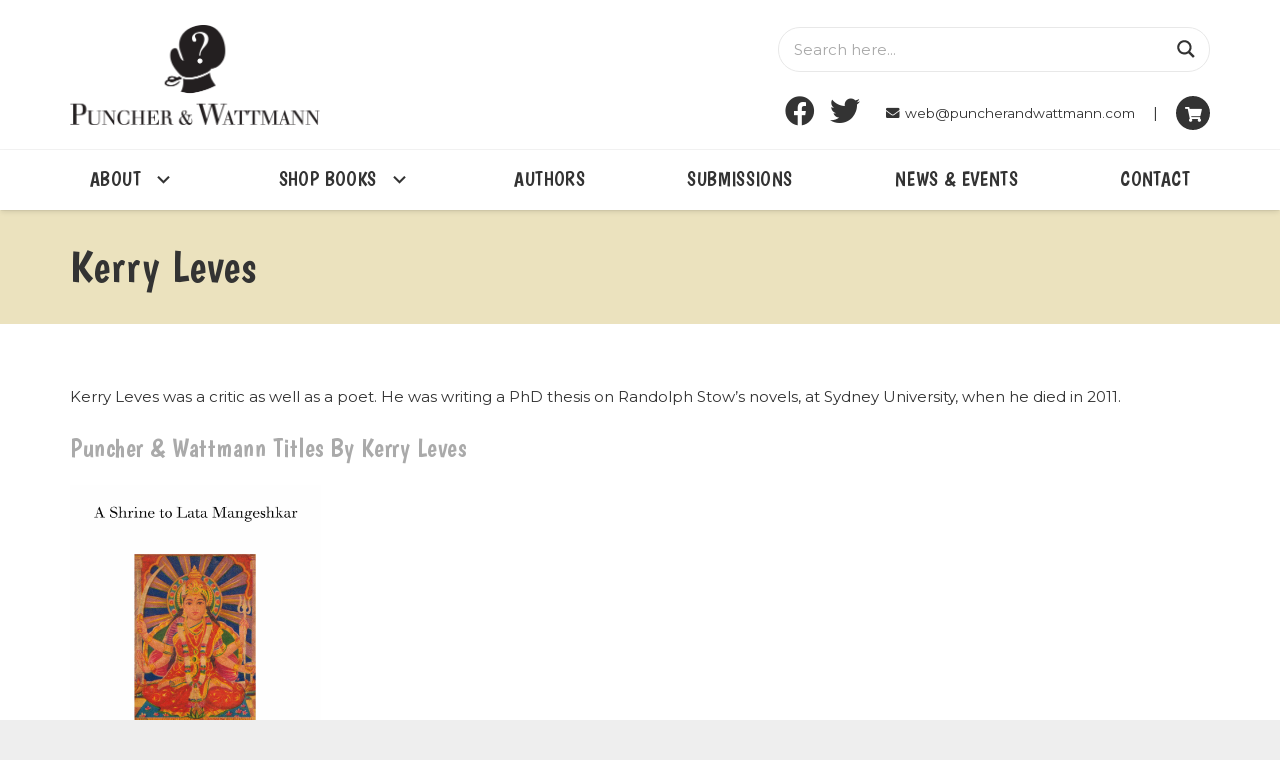

--- FILE ---
content_type: text/html; charset=UTF-8
request_url: https://puncherandwattmann.com/authors/kerry-leves/
body_size: 31913
content:
<!DOCTYPE HTML><html class="" lang="en-US"><head><meta charset="UTF-8"><link rel="preconnect" href="https://fonts.gstatic.com/" crossorigin /><meta name='robots' content='index, follow, max-image-preview:large, max-snippet:-1, max-video-preview:-1' /><title>Kerry Leves - Puncher &amp; Wattmann</title><link rel="canonical" href="https://puncherandwattmann.com/authors/kerry-leves/" /><meta property="og:locale" content="en_US" /><meta property="og:type" content="article" /><meta property="og:title" content="Kerry Leves - Puncher &amp; Wattmann" /><meta property="og:description" content="Kerry Leves was a critic as well as a poet. He was writing a PhD thesis on Randolph Stow’s novels, at Sydney University, when he died in 2011." /><meta property="og:url" content="https://puncherandwattmann.com/authors/kerry-leves/" /><meta property="og:site_name" content="Puncher &amp; Wattmann" /><meta name="twitter:card" content="summary_large_image" /><meta name="twitter:site" content="@PuncherWattmann" /> <script type="application/ld+json" class="yoast-schema-graph">{"@context":"https://schema.org","@graph":[{"@type":"CollectionPage","@id":"https://puncherandwattmann.com/authors/kerry-leves/","url":"https://puncherandwattmann.com/authors/kerry-leves/","name":"Kerry Leves - Puncher &amp; Wattmann","isPartOf":{"@id":"https://puncherandwattmann.com/#website"},"primaryImageOfPage":{"@id":"https://puncherandwattmann.com/authors/kerry-leves/#primaryimage"},"image":{"@id":"https://puncherandwattmann.com/authors/kerry-leves/#primaryimage"},"thumbnailUrl":"https://puncherandwattmann.com/files/2020/11/a_shrine_to_lata.jpg","breadcrumb":{"@id":"https://puncherandwattmann.com/authors/kerry-leves/#breadcrumb"},"inLanguage":"en-US"},{"@type":"ImageObject","inLanguage":"en-US","@id":"https://puncherandwattmann.com/authors/kerry-leves/#primaryimage","url":"https://puncherandwattmann.com/files/2020/11/a_shrine_to_lata.jpg","contentUrl":"https://puncherandwattmann.com/files/2020/11/a_shrine_to_lata.jpg","width":1748,"height":2480},{"@type":"BreadcrumbList","@id":"https://puncherandwattmann.com/authors/kerry-leves/#breadcrumb","itemListElement":[{"@type":"ListItem","position":1,"name":"Home","item":"https://puncherandwattmann.com/"},{"@type":"ListItem","position":2,"name":"Kerry Leves"}]},{"@type":"WebSite","@id":"https://puncherandwattmann.com/#website","url":"https://puncherandwattmann.com/","name":"Puncher &amp; Wattmann","description":"","publisher":{"@id":"https://puncherandwattmann.com/#organization"},"potentialAction":[{"@type":"SearchAction","target":{"@type":"EntryPoint","urlTemplate":"https://puncherandwattmann.com/?s={search_term_string}"},"query-input":{"@type":"PropertyValueSpecification","valueRequired":true,"valueName":"search_term_string"}}],"inLanguage":"en-US"},{"@type":"Organization","@id":"https://puncherandwattmann.com/#organization","name":"Puncher & Wattmann","url":"https://puncherandwattmann.com/","logo":{"@type":"ImageObject","inLanguage":"en-US","@id":"https://puncherandwattmann.com/#/schema/logo/image/","url":"https://puncherandwattmann.com/files/2020/09/puncher-wattmann-logo.png","contentUrl":"https://puncherandwattmann.com/files/2020/09/puncher-wattmann-logo.png","width":2000,"height":800,"caption":"Puncher & Wattmann"},"image":{"@id":"https://puncherandwattmann.com/#/schema/logo/image/"},"sameAs":["https://www.facebook.com/PuncherandWattmann","https://x.com/PuncherWattmann"]}]}</script> <link rel='dns-prefetch' href='//ajax.googleapis.com' /><link rel='dns-prefetch' href='//code.jquery.com' /><link rel='dns-prefetch' href='//fonts.googleapis.com' /><link rel="alternate" type="application/rss+xml" title="Puncher &amp; Wattmann &raquo; Feed" href="https://puncherandwattmann.com/feed/" /><link rel="alternate" type="application/rss+xml" title="Puncher &amp; Wattmann &raquo; Comments Feed" href="https://puncherandwattmann.com/comments/feed/" /><link rel="alternate" type="application/rss+xml" title="Puncher &amp; Wattmann &raquo; Kerry Leves Author &amp; Editor Feed" href="https://puncherandwattmann.com/authors/kerry-leves/feed/" /><meta name="viewport" content="width=device-width, initial-scale=1"><meta name="SKYPE_TOOLBAR" content="SKYPE_TOOLBAR_PARSER_COMPATIBLE"><meta name="theme-color" content="#f5f5f5"><style id='wp-img-auto-sizes-contain-inline-css' type='text/css'>img:is([sizes=auto i],[sizes^="auto," i]){contain-intrinsic-size:3000px 1500px}
/*# sourceURL=wp-img-auto-sizes-contain-inline-css */</style> <script src="[data-uri]" defer></script><script data-optimized="1" src="https://puncherandwattmann.com/core/modules/966a9fe7d2/assets/js/webfontloader.min.js" defer></script> <link rel='stylesheet' id='font-awesome-css' href='https://puncherandwattmann.com/core/modules/f1856aef37/berocket/assets/css/font-awesome.min.css' type='text/css' media='all' /><link rel='stylesheet' id='wp-block-library-css' href='https://puncherandwattmann.com/lib/css/dist/block-library/style.min.css' type='text/css' media='all' /><link rel='stylesheet' id='wc-blocks-style-css' href='https://puncherandwattmann.com/core/modules/39d10ee62c/assets/client/blocks/wc-blocks.css' type='text/css' media='all' /><style id='global-styles-inline-css' type='text/css'>:root{--wp--preset--aspect-ratio--square: 1;--wp--preset--aspect-ratio--4-3: 4/3;--wp--preset--aspect-ratio--3-4: 3/4;--wp--preset--aspect-ratio--3-2: 3/2;--wp--preset--aspect-ratio--2-3: 2/3;--wp--preset--aspect-ratio--16-9: 16/9;--wp--preset--aspect-ratio--9-16: 9/16;--wp--preset--color--black: #000000;--wp--preset--color--cyan-bluish-gray: #abb8c3;--wp--preset--color--white: #ffffff;--wp--preset--color--pale-pink: #f78da7;--wp--preset--color--vivid-red: #cf2e2e;--wp--preset--color--luminous-vivid-orange: #ff6900;--wp--preset--color--luminous-vivid-amber: #fcb900;--wp--preset--color--light-green-cyan: #7bdcb5;--wp--preset--color--vivid-green-cyan: #00d084;--wp--preset--color--pale-cyan-blue: #8ed1fc;--wp--preset--color--vivid-cyan-blue: #0693e3;--wp--preset--color--vivid-purple: #9b51e0;--wp--preset--gradient--vivid-cyan-blue-to-vivid-purple: linear-gradient(135deg,rgb(6,147,227) 0%,rgb(155,81,224) 100%);--wp--preset--gradient--light-green-cyan-to-vivid-green-cyan: linear-gradient(135deg,rgb(122,220,180) 0%,rgb(0,208,130) 100%);--wp--preset--gradient--luminous-vivid-amber-to-luminous-vivid-orange: linear-gradient(135deg,rgb(252,185,0) 0%,rgb(255,105,0) 100%);--wp--preset--gradient--luminous-vivid-orange-to-vivid-red: linear-gradient(135deg,rgb(255,105,0) 0%,rgb(207,46,46) 100%);--wp--preset--gradient--very-light-gray-to-cyan-bluish-gray: linear-gradient(135deg,rgb(238,238,238) 0%,rgb(169,184,195) 100%);--wp--preset--gradient--cool-to-warm-spectrum: linear-gradient(135deg,rgb(74,234,220) 0%,rgb(151,120,209) 20%,rgb(207,42,186) 40%,rgb(238,44,130) 60%,rgb(251,105,98) 80%,rgb(254,248,76) 100%);--wp--preset--gradient--blush-light-purple: linear-gradient(135deg,rgb(255,206,236) 0%,rgb(152,150,240) 100%);--wp--preset--gradient--blush-bordeaux: linear-gradient(135deg,rgb(254,205,165) 0%,rgb(254,45,45) 50%,rgb(107,0,62) 100%);--wp--preset--gradient--luminous-dusk: linear-gradient(135deg,rgb(255,203,112) 0%,rgb(199,81,192) 50%,rgb(65,88,208) 100%);--wp--preset--gradient--pale-ocean: linear-gradient(135deg,rgb(255,245,203) 0%,rgb(182,227,212) 50%,rgb(51,167,181) 100%);--wp--preset--gradient--electric-grass: linear-gradient(135deg,rgb(202,248,128) 0%,rgb(113,206,126) 100%);--wp--preset--gradient--midnight: linear-gradient(135deg,rgb(2,3,129) 0%,rgb(40,116,252) 100%);--wp--preset--font-size--small: 13px;--wp--preset--font-size--medium: 20px;--wp--preset--font-size--large: 36px;--wp--preset--font-size--x-large: 42px;--wp--preset--spacing--20: 0.44rem;--wp--preset--spacing--30: 0.67rem;--wp--preset--spacing--40: 1rem;--wp--preset--spacing--50: 1.5rem;--wp--preset--spacing--60: 2.25rem;--wp--preset--spacing--70: 3.38rem;--wp--preset--spacing--80: 5.06rem;--wp--preset--shadow--natural: 6px 6px 9px rgba(0, 0, 0, 0.2);--wp--preset--shadow--deep: 12px 12px 50px rgba(0, 0, 0, 0.4);--wp--preset--shadow--sharp: 6px 6px 0px rgba(0, 0, 0, 0.2);--wp--preset--shadow--outlined: 6px 6px 0px -3px rgb(255, 255, 255), 6px 6px rgb(0, 0, 0);--wp--preset--shadow--crisp: 6px 6px 0px rgb(0, 0, 0);}:where(.is-layout-flex){gap: 0.5em;}:where(.is-layout-grid){gap: 0.5em;}body .is-layout-flex{display: flex;}.is-layout-flex{flex-wrap: wrap;align-items: center;}.is-layout-flex > :is(*, div){margin: 0;}body .is-layout-grid{display: grid;}.is-layout-grid > :is(*, div){margin: 0;}:where(.wp-block-columns.is-layout-flex){gap: 2em;}:where(.wp-block-columns.is-layout-grid){gap: 2em;}:where(.wp-block-post-template.is-layout-flex){gap: 1.25em;}:where(.wp-block-post-template.is-layout-grid){gap: 1.25em;}.has-black-color{color: var(--wp--preset--color--black) !important;}.has-cyan-bluish-gray-color{color: var(--wp--preset--color--cyan-bluish-gray) !important;}.has-white-color{color: var(--wp--preset--color--white) !important;}.has-pale-pink-color{color: var(--wp--preset--color--pale-pink) !important;}.has-vivid-red-color{color: var(--wp--preset--color--vivid-red) !important;}.has-luminous-vivid-orange-color{color: var(--wp--preset--color--luminous-vivid-orange) !important;}.has-luminous-vivid-amber-color{color: var(--wp--preset--color--luminous-vivid-amber) !important;}.has-light-green-cyan-color{color: var(--wp--preset--color--light-green-cyan) !important;}.has-vivid-green-cyan-color{color: var(--wp--preset--color--vivid-green-cyan) !important;}.has-pale-cyan-blue-color{color: var(--wp--preset--color--pale-cyan-blue) !important;}.has-vivid-cyan-blue-color{color: var(--wp--preset--color--vivid-cyan-blue) !important;}.has-vivid-purple-color{color: var(--wp--preset--color--vivid-purple) !important;}.has-black-background-color{background-color: var(--wp--preset--color--black) !important;}.has-cyan-bluish-gray-background-color{background-color: var(--wp--preset--color--cyan-bluish-gray) !important;}.has-white-background-color{background-color: var(--wp--preset--color--white) !important;}.has-pale-pink-background-color{background-color: var(--wp--preset--color--pale-pink) !important;}.has-vivid-red-background-color{background-color: var(--wp--preset--color--vivid-red) !important;}.has-luminous-vivid-orange-background-color{background-color: var(--wp--preset--color--luminous-vivid-orange) !important;}.has-luminous-vivid-amber-background-color{background-color: var(--wp--preset--color--luminous-vivid-amber) !important;}.has-light-green-cyan-background-color{background-color: var(--wp--preset--color--light-green-cyan) !important;}.has-vivid-green-cyan-background-color{background-color: var(--wp--preset--color--vivid-green-cyan) !important;}.has-pale-cyan-blue-background-color{background-color: var(--wp--preset--color--pale-cyan-blue) !important;}.has-vivid-cyan-blue-background-color{background-color: var(--wp--preset--color--vivid-cyan-blue) !important;}.has-vivid-purple-background-color{background-color: var(--wp--preset--color--vivid-purple) !important;}.has-black-border-color{border-color: var(--wp--preset--color--black) !important;}.has-cyan-bluish-gray-border-color{border-color: var(--wp--preset--color--cyan-bluish-gray) !important;}.has-white-border-color{border-color: var(--wp--preset--color--white) !important;}.has-pale-pink-border-color{border-color: var(--wp--preset--color--pale-pink) !important;}.has-vivid-red-border-color{border-color: var(--wp--preset--color--vivid-red) !important;}.has-luminous-vivid-orange-border-color{border-color: var(--wp--preset--color--luminous-vivid-orange) !important;}.has-luminous-vivid-amber-border-color{border-color: var(--wp--preset--color--luminous-vivid-amber) !important;}.has-light-green-cyan-border-color{border-color: var(--wp--preset--color--light-green-cyan) !important;}.has-vivid-green-cyan-border-color{border-color: var(--wp--preset--color--vivid-green-cyan) !important;}.has-pale-cyan-blue-border-color{border-color: var(--wp--preset--color--pale-cyan-blue) !important;}.has-vivid-cyan-blue-border-color{border-color: var(--wp--preset--color--vivid-cyan-blue) !important;}.has-vivid-purple-border-color{border-color: var(--wp--preset--color--vivid-purple) !important;}.has-vivid-cyan-blue-to-vivid-purple-gradient-background{background: var(--wp--preset--gradient--vivid-cyan-blue-to-vivid-purple) !important;}.has-light-green-cyan-to-vivid-green-cyan-gradient-background{background: var(--wp--preset--gradient--light-green-cyan-to-vivid-green-cyan) !important;}.has-luminous-vivid-amber-to-luminous-vivid-orange-gradient-background{background: var(--wp--preset--gradient--luminous-vivid-amber-to-luminous-vivid-orange) !important;}.has-luminous-vivid-orange-to-vivid-red-gradient-background{background: var(--wp--preset--gradient--luminous-vivid-orange-to-vivid-red) !important;}.has-very-light-gray-to-cyan-bluish-gray-gradient-background{background: var(--wp--preset--gradient--very-light-gray-to-cyan-bluish-gray) !important;}.has-cool-to-warm-spectrum-gradient-background{background: var(--wp--preset--gradient--cool-to-warm-spectrum) !important;}.has-blush-light-purple-gradient-background{background: var(--wp--preset--gradient--blush-light-purple) !important;}.has-blush-bordeaux-gradient-background{background: var(--wp--preset--gradient--blush-bordeaux) !important;}.has-luminous-dusk-gradient-background{background: var(--wp--preset--gradient--luminous-dusk) !important;}.has-pale-ocean-gradient-background{background: var(--wp--preset--gradient--pale-ocean) !important;}.has-electric-grass-gradient-background{background: var(--wp--preset--gradient--electric-grass) !important;}.has-midnight-gradient-background{background: var(--wp--preset--gradient--midnight) !important;}.has-small-font-size{font-size: var(--wp--preset--font-size--small) !important;}.has-medium-font-size{font-size: var(--wp--preset--font-size--medium) !important;}.has-large-font-size{font-size: var(--wp--preset--font-size--large) !important;}.has-x-large-font-size{font-size: var(--wp--preset--font-size--x-large) !important;}
/*# sourceURL=global-styles-inline-css */</style><style id='classic-theme-styles-inline-css' type='text/css'>/*! This file is auto-generated */
.wp-block-button__link{color:#fff;background-color:#32373c;border-radius:9999px;box-shadow:none;text-decoration:none;padding:calc(.667em + 2px) calc(1.333em + 2px);font-size:1.125em}.wp-block-file__button{background:#32373c;color:#fff;text-decoration:none}
/*# sourceURL=/wp-includes/css/classic-themes.min.css */</style><style id='woocommerce-inline-inline-css' type='text/css'>.woocommerce form .form-row .required { visibility: visible; }
/*# sourceURL=woocommerce-inline-inline-css */</style><link rel='stylesheet' id='wpdreams-ajaxsearchpro-instances-css' href='https://puncherandwattmann.com/files/asp_upload/style.instances-ho-is-po-no-da-au-se-is.css' type='text/css' media='all' /><link rel='stylesheet' id='us-style-css' href='https://puncherandwattmann.com/core/views/85122087e3/css/style.min.css' type='text/css' media='all' /><link rel='stylesheet' id='us-woocommerce-css' href='https://puncherandwattmann.com/core/views/85122087e3/common/css/plugins/woocommerce.min.css' type='text/css' media='all' /><link rel='stylesheet' id='us-responsive-css' href='https://puncherandwattmann.com/core/views/85122087e3/common/css/responsive.min.css' type='text/css' media='all' /><link rel='stylesheet' id='theme-style-css' href='https://puncherandwattmann.com/core/views/21173faa97/design.css' type='text/css' media='all' /><link rel='stylesheet' id='bsf-Defaults-css' href='https://puncherandwattmann.com/files/smile_fonts/Defaults/Defaults.css' type='text/css' media='all' /><link rel='stylesheet' id='ultimate-style-css' href='https://puncherandwattmann.com/core/modules/ad7bdb6c4e/assets/min-css/style.min.css' type='text/css' media='all' /><link rel='stylesheet' id='ultimate-animate-css' href='https://puncherandwattmann.com/core/modules/ad7bdb6c4e/assets/min-css/animate.min.css' type='text/css' media='all' /><link rel='stylesheet' id='ultimate-tooltip-css' href='https://puncherandwattmann.com/core/modules/ad7bdb6c4e/assets/min-css/tooltip.min.css' type='text/css' media='all' /> <script type="text/javascript" src="//ajax.googleapis.com/ajax/libs/jquery/1.12.4/jquery.min.js" id="jquery-js"></script> <script data-optimized="1" type="text/javascript" src="https://puncherandwattmann.com/core/cache/ls/js/95c225440c7a10ac15e89c141cfeb35c.js" id="wc-jquery-blockui-js" defer="defer" data-wp-strategy="defer"></script> <script type="text/javascript" id="wc-add-to-cart-js-extra" src="[data-uri]" defer></script> <script data-optimized="1" type="text/javascript" src="https://puncherandwattmann.com/core/cache/ls/js/1c09fd72fe65b85e379015cb4974a2e8.js" id="wc-add-to-cart-js" defer="defer" data-wp-strategy="defer"></script> <script data-optimized="1" type="text/javascript" src="https://puncherandwattmann.com/core/cache/ls/js/3b1556d2e7fa2b696289965406bd9700.js" id="wc-js-cookie-js" defer="defer" data-wp-strategy="defer"></script> <script type="text/javascript" id="woocommerce-js-extra" src="[data-uri]" defer></script> <script data-optimized="1" type="text/javascript" src="https://puncherandwattmann.com/core/cache/ls/js/242bbf48c392441514ace2b763387c85.js" id="woocommerce-js" defer="defer" data-wp-strategy="defer"></script> <script data-optimized="1" type="text/javascript" src="https://puncherandwattmann.com/core/cache/ls/js/e3e9dfb182e7ac2574c5924c2bb1b56d.js" id="ultimate-vc-params-js" defer data-deferred="1"></script> <script data-optimized="1" type="text/javascript" src="https://puncherandwattmann.com/core/cache/ls/js/0eeebc11d006cc0e830b535753b1c6e4.js" id="ultimate-custom-js" defer data-deferred="1"></script> <style></style><style>.lmp_load_more_button.br_lmp_button_settings .lmp_button:hover {
                    background-color: #333333!important;
                    color: #ffffff!important;
                }
                .lmp_load_more_button.br_lmp_prev_settings .lmp_button:hover {
                    background-color: #9999ff!important;
                    color: #111111!important;
                }li.product.lazy, .berocket_lgv_additional_data.lazy{opacity:0;}</style> <script src="[data-uri]" defer></script> <noscript><style>.woocommerce-product-gallery{ opacity: 1 !important; }</style></noscript><link rel="preload" href="https://puncherandwattmann.com/core/modules/3c129249e7/css/fonts/icons/icons2.woff2" as="font" crossorigin="anonymous" /><style>.asp_m{height: 0;}</style><link rel="preconnect" href="https://fonts.gstatic.com" crossorigin /><link rel="preload" as="style" href="//fonts.googleapis.com/css?family=Open+Sans:300|Open+Sans:400|Open+Sans:700&display=swap" /><link rel="icon" href="https://puncherandwattmann.com/files/2020/09/puncher-wattmann-favicon-64x64.jpg" sizes="32x32" /><link rel="icon" href="https://puncherandwattmann.com/files/2020/09/puncher-wattmann-favicon-300x300.jpg" sizes="192x192" /><link rel="apple-touch-icon" href="https://puncherandwattmann.com/files/2020/09/puncher-wattmann-favicon-300x300.jpg" /><meta name="msapplication-TileImage" content="https://puncherandwattmann.com/files/2020/09/puncher-wattmann-favicon-300x300.jpg" />
<noscript><style>.wpb_animate_when_almost_visible { opacity: 1; }</style></noscript><style id="us-theme-options-css">@font-face{font-display:block;font-style:normal;font-family:"fontawesome";font-weight:900;src:url("https://puncherandwattmann.com/core/views/85122087e3/fonts/fa-solid-900.woff2") format("woff2"),url("https://puncherandwattmann.com/core/views/85122087e3/fonts/fa-solid-900.woff") format("woff")}.fas,.fa{font-family:"fontawesome";font-weight:900}@font-face{font-display:block;font-style:normal;font-family:"fontawesome";font-weight:400;src:url("https://puncherandwattmann.com/core/views/85122087e3/fonts/fa-regular-400.woff2") format("woff2"),url("https://puncherandwattmann.com/core/views/85122087e3/fonts/fa-regular-400.woff") format("woff")}.far{font-family:"fontawesome";font-weight:400}@font-face{font-display:block;font-style:normal;font-family:"Font Awesome 5 Brands";font-weight:400;src:url("https://puncherandwattmann.com/core/views/85122087e3/fonts/fa-brands-400.woff2") format("woff2"),url("https://puncherandwattmann.com/core/views/85122087e3/fonts/fa-brands-400.woff") format("woff")}.fab{font-family:"Font Awesome 5 Brands";font-weight:400}@font-face{font-display:block;font-style:normal;font-family:"Material Icons";font-weight:400;src:url("https://puncherandwattmann.com/core/views/85122087e3/fonts/material-icons.woff2") format("woff2"),url("https://puncherandwattmann.com/core/views/85122087e3/fonts/material-icons.woff") format("woff")}.material-icons{font-family:"Material Icons";font-weight:400;font-style:normal;letter-spacing:normal;text-transform:none;display:inline-block;white-space:nowrap;word-wrap:normal;direction:ltr;font-feature-settings:"liga";-moz-osx-font-smoothing:grayscale} .style_phone6-1>*{background-image:url(https://puncherandwattmann.com/core/views/85122087e3/img/phone-6-black-real.png)} .style_phone6-2>*{background-image:url(https://puncherandwattmann.com/core/views/85122087e3/img/phone-6-white-real.png)} .style_phone6-3>*{background-image:url(https://puncherandwattmann.com/core/views/85122087e3/img/phone-6-black-flat.png)} .style_phone6-4>*{background-image:url(https://puncherandwattmann.com/core/views/85122087e3/img/phone-6-white-flat.png)}.leaflet-default-icon-path{background-image:url(https://puncherandwattmann.com/core/views/85122087e3/common/css/vendor/images/marker-icon.png)} html, .l-header .widget, .menu-item-object-us_page_block{font-family:'Montserrat', sans-serif;font-weight:400;font-size:15px;line-height:26px}h1{font-family:'Boogaloo', cursive;font-weight:400;font-size:3.0rem;line-height:1.2;letter-spacing:0.02em;margin-bottom:1.5rem;text-transform:uppercase}h2{font-family:'Boogaloo', cursive;font-weight:400;font-size:2.0rem;line-height:1.2;letter-spacing:0.02em;margin-bottom:1.5rem;text-transform:uppercase}h3{font-family:'Boogaloo', cursive;font-weight:400;font-size:1.7rem;line-height:1.2;letter-spacing:0.02em;margin-bottom:1.5rem;text-transform:uppercase}.woocommerce-Reviews-title,.widgettitle, .comment-reply-title, h4{font-family:'Boogaloo', cursive;font-weight:400;font-size:1.5rem;line-height:1.2;letter-spacing:0.02em;margin-bottom:1.5rem;text-transform:uppercase}h5{font-family:'Boogaloo', cursive;font-weight:400;font-size:1.4rem;line-height:1.2;letter-spacing:0.02em;margin-bottom:1.5rem;text-transform:uppercase}h6{font-family:'Boogaloo', cursive;font-weight:400;font-size:1.3rem;line-height:1.2;letter-spacing:0.02em;margin-bottom:1.5rem;text-transform:uppercase}@media (max-width:767px){html{font-size:15px;line-height:26px} h1{font-size:3.0rem} h1.vc_custom_heading:not([class*="us_custom_"]){font-size:3.0rem!important} h2{font-size:2.0rem} h2.vc_custom_heading:not([class*="us_custom_"]){font-size:2.0rem!important} h3{font-size:1.7rem} h3.vc_custom_heading:not([class*="us_custom_"]){font-size:1.7rem!important} h4, .woocommerce-Reviews-title, .widgettitle, .comment-reply-title{font-size:1.5rem} h4.vc_custom_heading:not([class*="us_custom_"]){font-size:1.5rem!important} h5{font-size:1.4rem} h5.vc_custom_heading:not([class*="us_custom_"]){font-size:1.4rem!important} h6{font-size:1.3rem} h6.vc_custom_heading:not([class*="us_custom_"]){font-size:1.3rem!important}}body{background:#eee} body, .l-header.pos_fixed{min-width:1300px} .l-canvas.type_boxed, .l-canvas.type_boxed .l-subheader, .l-canvas.type_boxed~.l-footer{max-width:1300px} .l-subheader-h, .l-section-h, .l-main .aligncenter, .w-tabs-section-content-h{max-width:1140px} .post-password-form{max-width:calc(1140px + 5rem)}@media screen and (max-width:1215px){.l-main .aligncenter{max-width:calc(100vw - 5rem)}}@media screen and (min-width:1215px){.l-main .alignfull{margin-left:calc(570px - 50vw);margin-right:calc(570px - 50vw)}}.wpb_text_column:not(:last-child){margin-bottom:1.5rem} .g-cols .l-sidebar{width:25%} .g-cols .l-content{width:75%}@media (max-width:767px){.l-canvas{overflow:hidden} .g-cols.reversed{flex-direction:column-reverse} .g-cols>div:not([class*=" vc_col-"]){width:100%;margin:0 0 1.5rem} .g-cols.type_boxes>div, .g-cols.reversed>div:first-child, .g-cols:not(.reversed)>div:last-child, .g-cols>div.has-fill{margin-bottom:0} .g-cols.type_default>.wpb_column.stretched{margin-left:-1rem;margin-right:-1rem;width:auto} .g-cols.type_boxes>.wpb_column.stretched{margin-left:-2.5rem;margin-right:-2.5rem;width:auto} .align_center_xs, .align_center_xs .w-socials{text-align:center} .align_center_xs .w-hwrapper>*{margin:0.5rem 0;width:100%}} @media (min-width:768px){.l-section.for_sidebar.at_left>div>.g-cols{flex-direction:row-reverse} .vc_column-inner.type_sticky>.wpb_wrapper{position:-webkit-sticky;position:sticky}} @media screen and (min-width:1215px){.g-cols.type_default>.wpb_column.stretched:first-of-type{margin-left:calc(570px + 1.5rem - 50vw)} .g-cols.type_default>.wpb_column.stretched:last-of-type{margin-right:calc(570px + 1.5rem - 50vw)} .g-cols.type_boxes>.wpb_column.stretched:first-of-type{margin-left:calc(570px - 50vw)} .g-cols.type_boxes>.wpb_column.stretched:last-of-type{margin-right:calc(570px - 50vw)}} button[type="submit"]:not(.w-btn),input[type="submit"]{font-size:1rem;line-height:1.2!important;font-weight:700;font-style:normal;text-transform:none;letter-spacing:0em;border-radius:4em;padding:0.8em 1.8em;box-shadow:0 0em 0em rgba(0,0,0,0.2);background:#333333;border-color:transparent;color:#ffffff!important}button[type="submit"]:not(.w-btn):before,input[type="submit"]{border-width:2px}.no-touch button[type="submit"]:not(.w-btn):hover,.no-touch input[type="submit"]:hover{box-shadow:0 0.1em 0.2em rgba(0,0,0,0.2);background:#cc9933;border-color:transparent;color:#ffffff!important}.woocommerce .button, .woocommerce .actions .button,.woocommerce .button.alt, .woocommerce .button.checkout, .woocommerce .button.add_to_cart_button,.us-nav-style_1>*,.navstyle_1>.owl-nav div,.us-btn-style_1{font-family:'Montserrat', sans-serif;font-size:1rem;line-height:1.2!important;font-weight:700;font-style:normal;text-transform:none;letter-spacing:0em;border-radius:4em;padding:0.8em 1.8em;background:#333333;border-color:transparent;color:#ffffff!important;box-shadow:0 0em 0em rgba(0,0,0,0.2)}.woocommerce .button:before, .woocommerce .actions .button:before,.woocommerce .button.alt:before, .woocommerce .button.checkout:before, .woocommerce .button.add_to_cart_button:before,.us-nav-style_1>*:before,.navstyle_1>.owl-nav div:before,.us-btn-style_1:before{border-width:2px}.no-touch .woocommerce .button:hover, .no-touch .woocommerce .actions .button:hover,.no-touch .woocommerce .button.alt:hover, .no-touch .woocommerce .button.checkout:hover, .no-touch .woocommerce .button.add_to_cart_button:hover,.no-touch .us-nav-style_1>span.current,.no-touch .us-nav-style_1>a:hover,.no-touch .navstyle_1>.owl-nav div:hover,.no-touch .us-btn-style_1:hover{box-shadow:0 0.1em 0.2em rgba(0,0,0,0.2);background:#cc9933;border-color:transparent;color:#ffffff!important}.us-nav-style_1>*{min-width:calc(1.2em + 2 * 0.8em)}.us-nav-style_3>*,.navstyle_3>.owl-nav div,.us-btn-style_3{font-family:'Montserrat', sans-serif;font-size:1rem;line-height:1.20!important;font-weight:700;font-style:normal;text-transform:none;letter-spacing:0em;border-radius:4em;padding:0.8em 1.8em;background:#cc9933;border-color:transparent;color:#ffffff!important;box-shadow:0 0em 0em rgba(0,0,0,0.2)}.us-nav-style_3>*:before,.navstyle_3>.owl-nav div:before,.us-btn-style_3:before{border-width:2px}.no-touch .us-nav-style_3>span.current,.no-touch .us-nav-style_3>a:hover,.no-touch .navstyle_3>.owl-nav div:hover,.no-touch .us-btn-style_3:hover{box-shadow:0 0.1em 0.2em rgba(0,0,0,0.2);background:#333333;border-color:transparent;color:#ffffff!important}.us-nav-style_3>*{min-width:calc(1.20em + 2 * 0.8em)}.us-nav-style_4>*,.navstyle_4>.owl-nav div,.us-btn-style_4{font-family:'Montserrat', sans-serif;font-size:1rem;line-height:1.2!important;font-weight:400;font-style:normal;text-transform:none;letter-spacing:0em;border-radius:0.3em;padding:0em 0em;background:transparent;border-color:transparent;color:#333333!important;box-shadow:0 0em 0em rgba(0,0,0,0.2)}.us-nav-style_4>*:before,.navstyle_4>.owl-nav div:before,.us-btn-style_4:before{border-width:2px}.no-touch .us-nav-style_4>span.current,.no-touch .us-nav-style_4>a:hover,.no-touch .navstyle_4>.owl-nav div:hover,.no-touch .us-btn-style_4:hover{box-shadow:0 0em 0em rgba(0,0,0,0.2);background:transparent;border-color:transparent;color:#cc9933!important}.us-nav-style_4>*{min-width:calc(1.2em + 2 * 0em)}.w-filter.state_desktop.style_drop_default .w-filter-item-title,.select2-selection,select,textarea,input:not([type="submit"]),.w-form-checkbox,.w-form-radio{font-size:1rem;font-weight:400;letter-spacing:0em;border-width:1px;border-radius:4em;background:transparent;border-color:#e8e8e8;color:inherit}.w-filter.state_desktop.style_drop_default .w-filter-item-title,.select2-selection,select,input:not([type="submit"]){min-height:3em;line-height:3em;padding:0 1em}select{height:3em}textarea{padding:calc(3em/2 + 1px - 0.7em) 1em}.w-filter.state_desktop.style_drop_default .w-filter-item-title:focus,.select2-container--open .select2-selection,select:focus,textarea:focus,input:not([type="submit"]):focus,input:focus + .w-form-checkbox,input:focus + .w-form-radio{border-color:#cc9933!important}.woocommerce-ordering:after,.woocommerce-select:after,.widget_product_search form:after,.w-filter-item[data-ui_type="dropdown"] .w-filter-item-values:after,.w-filter.state_desktop.style_drop_default .w-filter-item-title:after,.select2-selection__arrow:after,.w-search-form-btn,.widget_search form:after,.w-form-row-field:after{font-size:1rem;margin:0 1em;color:inherit}.w-form-row-field>i{font-size:1rem;top:calc(3em/2);margin:1px;padding:0 1em;color:inherit}.w-form-row.with_icon input,.w-form-row.with_icon textarea,.w-form-row.with_icon select{padding-left:calc(1.8em + 1em)}.w-form-row.move_label .w-form-row-label{font-size:1rem;top:calc(3em/2 + 1px - 0.7em);margin:0 1em;color:inherit}.w-form-row.with_icon.move_label .w-form-row-label{margin-left:calc(1.6em + 1em)}a, button, input[type="submit"], .ui-slider-handle{outline:none!important}.w-toplink, .w-header-show{background:rgba(0,0,0,0.3)}body{-webkit-tap-highlight-color:rgba(204,153,51,0.2)} .has-content-bg-background-color, body.us_iframe, .l-preloader, .l-canvas, .l-footer, .l-popup-box-content, .l-cookie, .g-filters.style_1 .g-filters-item.active, .w-filter.state_mobile .w-filter-list, .w-filter.state_desktop[class*="style_drop_"] .w-filter-item-values, .w-form-row.move_label .w-form-row-label, .w-pricing-item-h, .w-tabs.style_default .w-tabs-item.active, .no-touch .w-tabs.style_default .w-tabs-item.active:hover, .w-tabs.style_modern .w-tabs-item:after, .w-tabs.style_timeline .w-tabs-item, .w-tabs.style_timeline .w-tabs-section-header-h, .leaflet-popup-content-wrapper, .leaflet-popup-tip, .w-cart-dropdown, .woocommerce-tabs .tabs li.active, .no-touch .woocommerce-tabs .tabs li.active:hover, .woocommerce .shipping-calculator-form, .woocommerce #payment .payment_box, .select2-dropdown, .chosen-search input, .chosen-choices li.search-choice, .wpml-ls-statics-footer{background:#fff} .woocommerce #payment .payment_methods li>input:checked + label, .woocommerce .blockUI.blockOverlay{background:#fff!important} .has-content-bg-color, .w-iconbox.style_circle.color_contrast .w-iconbox-icon{color:#fff}.has-content-bg-alt-background-color, .w-actionbox.color_light, .g-filters.style_1, .g-filters.style_2 .g-filters-item.active, .w-filter.state_desktop.style_switch_default .w-filter-item-value.selected, .w-flipbox-front, .w-grid-none, .w-ibanner, .w-iconbox.style_circle.color_light .w-iconbox-icon, .w-pricing.style_simple .w-pricing-item-header, .w-pricing.style_cards .w-pricing-item-header, .w-pricing.style_flat .w-pricing-item-h, .w-progbar-bar, .w-progbar.style_3 .w-progbar-bar:before, .w-progbar.style_3 .w-progbar-bar-count, .w-socials.style_solid .w-socials-item-link, .w-tabs.style_default .w-tabs-list, .w-tabs.style_timeline.zephyr .w-tabs-item, .w-tabs.style_timeline.zephyr .w-tabs-section-header-h, .no-touch .l-main .widget_nav_menu a:hover, .no-touch .navstyle_circle.navpos_outside>.owl-nav div:hover, .no-touch .navstyle_block.navpos_outside>.owl-nav div:hover, .woocommerce .quantity .plus, .woocommerce .quantity .minus, .woocommerce-tabs .tabs, .woocommerce .cart_totals, .woocommerce-checkout #order_review, .woocommerce-table--order-details, .woocommerce ul.order_details, .widget_layered_nav li a:before, .ginput_container_creditcard, .chosen-single, .chosen-drop, .chosen-choices, .smile-icon-timeline-wrap .timeline-wrapper .timeline-block, .smile-icon-timeline-wrap .timeline-feature-item.feat-item, .wpml-ls-legacy-dropdown a, .wpml-ls-legacy-dropdown-click a, .tablepress .row-hover tr:hover td{background:#f5f5f5} .timeline-wrapper .timeline-post-right .ult-timeline-arrow l, .timeline-wrapper .timeline-post-left .ult-timeline-arrow l, .timeline-feature-item.feat-item .ult-timeline-arrow l{border-color:#f5f5f5} .has-content-bg-alt-color{color:#f5f5f5}hr, td, th, .l-section, .vc_column_container, .vc_column-inner, .w-comments .children, .w-image, .w-pricing-item-h, .w-profile, .w-sharing-item, .w-tabs-list, .w-tabs-section, .widget_calendar #calendar_wrap, .l-main .widget_nav_menu .menu, .l-main .widget_nav_menu .menu-item a, .woocommerce .login, .woocommerce .track_order, .woocommerce .checkout_coupon, .woocommerce .lost_reset_password, .woocommerce .register, .woocommerce .cart.variations_form, .woocommerce .commentlist .comment-text, .woocommerce .comment-respond, .woocommerce .related, .woocommerce .upsells, .woocommerce .cross-sells, .woocommerce .checkout #order_review, .widget_price_filter .ui-slider-handle, .gform_wrapper .gsection, .gform_wrapper .gf_page_steps, .gform_wrapper li.gfield_creditcard_warning, .form_saved_message, .smile-icon-timeline-wrap .timeline-line{border-color:#e8e8e8} .has-content-border-color, .w-separator.color_border, .w-iconbox.color_light .w-iconbox-icon{color:#e8e8e8} .has-content-border-background-color, .w-flipbox-back, .w-iconbox.style_circle.color_light .w-iconbox-icon, .no-touch .woocommerce .quantity .plus:hover, .no-touch .woocommerce .quantity .minus:hover, .no-touch .woocommerce #payment .payment_methods li>label:hover, .widget_price_filter .ui-slider:before, .gform_wrapper .gform_page_footer .gform_previous_button, .no-touch .wpml-ls-sub-menu a:hover{background:#e8e8e8} .w-iconbox.style_outlined.color_light .w-iconbox-icon, .w-socials.style_outlined .w-socials-item-link, .pagination>:not(.custom)>.page-numbers{box-shadow:0 0 0 2px #e8e8e8 inset}.has-content-heading-color, .l-cookie, h1, h2, h3, h4, h5, h6, .woocommerce .product .price, .w-counter.color_heading .w-counter-value{color:#AAAAAA} .has-content-heading-background-color, .w-progbar.color_heading .w-progbar-bar-h{background:#AAAAAA}.l-canvas, .l-footer, .l-popup-box-content, .w-ibanner, .w-filter.state_mobile .w-filter-list, .w-filter.state_desktop[class*="style_drop_"] .w-filter-item-values, .w-iconbox.color_light.style_circle .w-iconbox-icon, .w-tabs.style_timeline .w-tabs-item, .w-tabs.style_timeline .w-tabs-section-header-h, .leaflet-popup-content-wrapper, .leaflet-popup-tip, .w-cart-dropdown, .select2-dropdown, .has-content-text-color{color:#333333} .has-content-text-background-color, .w-iconbox.style_circle.color_contrast .w-iconbox-icon, .w-scroller-dot span{background:#333333} .w-iconbox.style_outlined.color_contrast .w-iconbox-icon{box-shadow:0 0 0 2px #333333 inset} .w-scroller-dot span{box-shadow:0 0 0 2px #333333}a{color:#cc9933}.no-touch a:hover, .no-touch .tablepress .sorting:hover, .no-touch .post_navigation.layout_simple a:hover .post_navigation-item-title{color:#333333} .no-touch .w-cart-dropdown a:not(.button):hover{color:#333333!important}.has-content-primary-color, .g-preloader, .l-main .w-contacts-item:before, .w-counter.color_primary .w-counter-value, .g-filters.style_1 .g-filters-item.active, .g-filters.style_3 .g-filters-item.active, .w-filter.state_desktop.style_switch_trendy .w-filter-item-value.selected, .w-iconbox.color_primary .w-iconbox-icon, .w-post-elm .w-post-slider-trigger:hover, .w-separator.color_primary, .w-sharing.type_outlined.color_primary .w-sharing-item, .no-touch .w-sharing.type_simple.color_primary .w-sharing-item:hover .w-sharing-icon, .w-tabs.style_default .w-tabs-item.active, .w-tabs.style_trendy .w-tabs-item.active, .w-tabs-section.active:not(.has_text_color) .w-tabs-section-header, .tablepress .sorting_asc, .tablepress .sorting_desc, .price>ins, .star-rating span:before, .woocommerce-tabs .tabs li.active, .no-touch .woocommerce-tabs .tabs li.active:hover, .woocommerce #payment .payment_methods li>input:checked + label, .highlight_primary{color:#cc9933} .has-content-primary-background-color, .l-section.color_primary, .us-btn-style_badge, .no-touch .post_navigation.layout_sided a:hover .post_navigation-item-arrow, .highlight_primary_bg, .w-actionbox.color_primary, .no-touch .g-filters.style_1 .g-filters-item:hover, .no-touch .g-filters.style_2 .g-filters-item:hover, .no-touch .w-filter.state_desktop.style_switch_default .w-filter-item-value:hover, .w-comments-item.bypostauthor .w-comments-item-author span, .w-filter-opener:after, .w-grid .with_quote_icon, .w-iconbox.style_circle.color_primary .w-iconbox-icon, .no-touch .w-iconbox.style_circle .w-iconbox-icon:before, .no-touch .w-iconbox.style_outlined .w-iconbox-icon:before, .no-touch .w-person-links-item:before, .w-pricing.style_simple .type_featured .w-pricing-item-header, .w-pricing.style_cards .type_featured .w-pricing-item-header, .w-pricing.style_flat .type_featured .w-pricing-item-h, .w-progbar.color_primary .w-progbar-bar-h, .w-sharing.type_solid.color_primary .w-sharing-item, .w-sharing.type_fixed.color_primary .w-sharing-item, .w-sharing.type_outlined.color_primary .w-sharing-item:before, .no-touch .w-sharing-tooltip .w-sharing-item:hover, .w-socials-item-link-hover, .w-tabs-list-bar, .w-tabs.style_modern .w-tabs-list, .w-tabs.style_timeline .w-tabs-item:before, .w-tabs.style_timeline .w-tabs-section-header-h:before, .no-touch .w-header-show:hover, .no-touch .w-toplink.active:hover, .no-touch .pagination>:not(.custom)>.page-numbers:before, .pagination>:not(.custom)>.page-numbers.current, .l-main .widget_nav_menu .menu-item.current-menu-item>a, .rsThumb.rsNavSelected, p.demo_store, .woocommerce .onsale, .widget_price_filter .ui-slider-range, .widget_layered_nav li.chosen a:before, .gform_page_footer .gform_next_button, .gf_progressbar_percentage, .chosen-results li.highlighted, .select2-results__option--highlighted{background:#cc9933} .w-tabs.style_default .w-tabs-item.active, .woocommerce-product-gallery li img, .woocommerce-tabs .tabs li.active, .no-touch .woocommerce-tabs .tabs li.active:hover, .owl-dot.active span, .rsBullet.rsNavSelected span{border-color:#cc9933} .l-main .w-contacts-item:before, .w-iconbox.color_primary.style_outlined .w-iconbox-icon, .w-sharing.type_outlined.color_primary .w-sharing-item, .w-tabs.style_timeline .w-tabs-item, .w-tabs.style_timeline .w-tabs-section-header-h{box-shadow:0 0 0 2px #cc9933 inset}.has-content-secondary-color, .w-counter.color_secondary .w-counter-value, .w-iconbox.color_secondary .w-iconbox-icon, .w-separator.color_secondary, .w-sharing.type_outlined.color_secondary .w-sharing-item, .no-touch .w-sharing.type_simple.color_secondary .w-sharing-item:hover .w-sharing-icon, .highlight_secondary{color:#dddddd} .has-content-secondary-background-color, .l-section.color_secondary, .w-actionbox.color_secondary, .no-touch .us-btn-style_badge:hover, .w-iconbox.style_circle.color_secondary .w-iconbox-icon, .w-progbar.color_secondary .w-progbar-bar-h, .w-sharing.type_solid.color_secondary .w-sharing-item, .w-sharing.type_fixed.color_secondary .w-sharing-item, .w-sharing.type_outlined.color_secondary .w-sharing-item:before, .highlight_secondary_bg{background:#dddddd} .w-iconbox.color_secondary.style_outlined .w-iconbox-icon, .w-sharing.type_outlined.color_secondary .w-sharing-item{box-shadow:0 0 0 2px #dddddd inset}.has-content-faded-color, blockquote:before, .w-form-row-description, .l-main .post-author-website, .l-main .w-profile-link.for_logout, .l-main .widget_tag_cloud, .l-main .widget_product_tag_cloud, .highlight_faded{color:#999} .has-content-faded-background-color{background:#999} .l-section.color_alternate, .color_alternate .g-filters.style_1 .g-filters-item.active, .color_alternate .w-form-row.move_label .w-form-row-label, .color_alternate .w-pricing-item-h, .color_alternate .w-tabs.style_default .w-tabs-item.active, .color_alternate .w-tabs.style_modern .w-tabs-item:after, .no-touch .color_alternate .w-tabs.style_default .w-tabs-item.active:hover, .color_alternate .w-tabs.style_timeline .w-tabs-item, .color_alternate .w-tabs.style_timeline .w-tabs-section-header-h{background:#f5f5f5} .color_alternate .w-iconbox.style_circle.color_contrast .w-iconbox-icon{color:#f5f5f5}.color_alternate .g-filters.style_1, .color_alternate .g-filters.style_2 .g-filters-item.active, .color_alternate .w-filter.state_desktop.style_switch_default .w-filter-item-value.selected, .color_alternate .w-grid-none, .color_alternate .w-iconbox.style_circle.color_light .w-iconbox-icon, .color_alternate .w-pricing.style_simple .w-pricing-item-header, .color_alternate .w-pricing.style_cards .w-pricing-item-header, .color_alternate .w-pricing.style_flat .w-pricing-item-h, .color_alternate .w-progbar-bar, .color_alternate .w-socials.style_solid .w-socials-item-link, .color_alternate .w-tabs.style_default .w-tabs-list, .color_alternate .ginput_container_creditcard{background:#fff}.l-section.color_alternate, .color_alternate td, .color_alternate th, .color_alternate .vc_column_container, .color_alternate .vc_column-inner, .color_alternate .w-comments .children, .color_alternate .w-image, .color_alternate .w-pricing-item-h, .color_alternate .w-profile, .color_alternate .w-sharing-item, .color_alternate .w-tabs-list, .color_alternate .w-tabs-section{border-color:#ddd} .color_alternate .w-separator.color_border, .color_alternate .w-iconbox.color_light .w-iconbox-icon{color:#ddd} .color_alternate .w-iconbox.style_circle.color_light .w-iconbox-icon{background:#ddd} .color_alternate .w-iconbox.style_outlined.color_light .w-iconbox-icon, .color_alternate .w-socials.style_outlined .w-socials-item-link, .color_alternate .pagination>:not(.custom)>.page-numbers{box-shadow:0 0 0 2px #ddd inset}.l-section.color_alternate h1, .l-section.color_alternate h2, .l-section.color_alternate h3, .l-section.color_alternate h4, .l-section.color_alternate h5, .l-section.color_alternate h6, .color_alternate .w-counter.color_heading .w-counter-value{color:#1a1a1a} .color_alternate .w-progbar.color_heading .w-progbar-bar-h{background:#1a1a1a}.l-section.color_alternate, .color_alternate .w-iconbox.color_contrast .w-iconbox-icon, .color_alternate .w-iconbox.color_light.style_circle .w-iconbox-icon, .color_alternate .w-tabs.style_timeline .w-tabs-item, .color_alternate .w-tabs.style_timeline .w-tabs-section-header-h{color:#333333} .color_alternate .w-iconbox.style_circle.color_contrast .w-iconbox-icon{background:#333333} .color_alternate .w-iconbox.style_outlined.color_contrast .w-iconbox-icon{box-shadow:0 0 0 2px #333333 inset}.color_alternate a{color:#ebe2be}.no-touch .color_alternate a:hover{color:#cc9933}.color_alternate .highlight_primary, .l-main .color_alternate .w-contacts-item:before, .color_alternate .w-counter.color_primary .w-counter-value, .color_alternate .g-preloader, .color_alternate .g-filters.style_1 .g-filters-item.active, .color_alternate .g-filters.style_3 .g-filters-item.active, .color_alternate .w-filter.state_desktop.style_switch_trendy .w-filter-item-value.selected, .color_alternate .w-iconbox.color_primary .w-iconbox-icon, .color_alternate .w-separator.color_primary, .color_alternate .w-tabs.style_default .w-tabs-item.active, .color_alternate .w-tabs.style_trendy .w-tabs-item.active, .color_alternate .w-tabs-section.active:not(.has_text_color) .w-tabs-section-header{color:#cc9933} .color_alternate .highlight_primary_bg, .color_alternate .w-actionbox.color_primary, .no-touch .color_alternate .g-filters.style_1 .g-filters-item:hover, .no-touch .color_alternate .g-filters.style_2 .g-filters-item:hover, .no-touch .color_alternate .w-filter.state_desktop.style_switch_default .w-filter-item-value:hover, .color_alternate .w-iconbox.style_circle.color_primary .w-iconbox-icon, .no-touch .color_alternate .w-iconbox.style_circle .w-iconbox-icon:before, .no-touch .color_alternate .w-iconbox.style_outlined .w-iconbox-icon:before, .color_alternate .w-pricing.style_simple .type_featured .w-pricing-item-header, .color_alternate .w-pricing.style_cards .type_featured .w-pricing-item-header, .color_alternate .w-pricing.style_flat .type_featured .w-pricing-item-h, .color_alternate .w-progbar.color_primary .w-progbar-bar-h, .color_alternate .w-tabs.style_modern .w-tabs-list, .color_alternate .w-tabs.style_trendy .w-tabs-item:after, .color_alternate .w-tabs.style_timeline .w-tabs-item:before, .color_alternate .w-tabs.style_timeline .w-tabs-section-header-h:before, .no-touch .color_alternate .pagination>:not(.custom)>.page-numbers:before, .color_alternate .pagination>:not(.custom)>.page-numbers.current{background:#cc9933} .color_alternate .w-tabs.style_default .w-tabs-item.active, .no-touch .color_alternate .w-tabs.style_default .w-tabs-item.active:hover{border-color:#cc9933} .l-main .color_alternate .w-contacts-item:before, .color_alternate .w-iconbox.color_primary.style_outlined .w-iconbox-icon, .color_alternate .w-tabs.style_timeline .w-tabs-item, .color_alternate .w-tabs.style_timeline .w-tabs-section-header-h{box-shadow:0 0 0 2px #cc9933 inset}.color_alternate .highlight_secondary, .color_alternate .w-counter.color_secondary .w-counter-value, .color_alternate .w-iconbox.color_secondary .w-iconbox-icon, .color_alternate .w-separator.color_secondary{color:#dddddd} .color_alternate .highlight_secondary_bg, .color_alternate .w-actionbox.color_secondary, .color_alternate .w-iconbox.style_circle.color_secondary .w-iconbox-icon, .color_alternate .w-progbar.color_secondary .w-progbar-bar-h{background:#dddddd} .color_alternate .w-iconbox.color_secondary.style_outlined .w-iconbox-icon{box-shadow:0 0 0 2px #dddddd inset}.color_alternate .highlight_faded, .color_alternate .w-profile-link.for_logout{color:#999} .color_footer-top .w-form-row.move_label .w-form-row-label, .color_footer-top{background:#000000}.color_footer-top .w-socials.style_solid .w-socials-item-link{background:#222}.color_footer-top input:not([type="submit"]), .color_footer-top textarea, .color_footer-top select, .color_footer-top .w-form-checkbox, .color_footer-top .w-form-radio, .color_footer-top, .color_footer-top td, .color_footer-top th, .color_footer-top .vc_column_container, .color_footer-top .vc_column-inner, .color_footer-top .w-image, .color_footer-top .w-pricing-item-h, .color_footer-top .w-profile, .color_footer-top .w-sharing-item, .color_footer-top .w-tabs-list, .color_footer-top .w-tabs-section{border-color:#333333} .color_footer-top .w-separator.color_border{color:#333333} .color_footer-top .w-socials.style_outlined .w-socials-item-link{box-shadow:0 0 0 2px #333333 inset}.color_footer-top{color:#CCCCCC}.color_footer-top a{color:#cccccc}.no-touch .color_footer-top a:hover{color:#cc9933} .color_footer-bottom .w-form-row.move_label .w-form-row-label, .color_footer-bottom{background:#222222}.color_footer-bottom .w-socials.style_solid .w-socials-item-link{background:#1a1a1a}.color_footer-bottom input:not([type="submit"]), .color_footer-bottom textarea, .color_footer-bottom select, .color_footer-bottom .w-form-checkbox, .color_footer-bottom .w-form-radio, .color_footer-bottom, .color_footer-bottom td, .color_footer-bottom th, .color_footer-bottom .vc_column_container, .color_footer-bottom .vc_column-inner, .color_footer-bottom .w-image, .color_footer-bottom .w-pricing-item-h, .color_footer-bottom .w-profile, .color_footer-bottom .w-sharing-item, .color_footer-bottom .w-tabs-list, .color_footer-bottom .w-tabs-section{border-color:#333} .color_footer-bottom .w-separator.color_border{color:#333} .color_footer-bottom .w-socials.style_outlined .w-socials-item-link{box-shadow:0 0 0 2px #333 inset}.color_footer-bottom{color:#FFFFFF}.color_footer-bottom a{color:#dddddd}.no-touch .color_footer-bottom a:hover{color:#cc9933} .woocommerce-product-gallery--columns-4 li{width:25.000%}</style><style id="us-header-css">.l-subheader.at_top, .l-subheader.at_top .w-dropdown-list, .l-subheader.at_top .type_mobile .w-nav-list.level_1{background:#ffffff;color:#333333} .no-touch .l-subheader.at_top a:hover, .no-touch .l-header.bg_transparent .l-subheader.at_top .w-dropdown.opened a:hover{color:#cc9933} .l-header.bg_transparent:not(.sticky) .l-subheader.at_top{background:rgba(0,0,0,0.2);color:rgba(255,255,255,0.66)} .no-touch .l-header.bg_transparent:not(.sticky) .at_top .w-cart-link:hover, .no-touch .l-header.bg_transparent:not(.sticky) .at_top .w-text a:hover, .no-touch .l-header.bg_transparent:not(.sticky) .at_top .w-html a:hover, .no-touch .l-header.bg_transparent:not(.sticky) .at_top .w-nav>a:hover, .no-touch .l-header.bg_transparent:not(.sticky) .at_top .w-menu a:hover, .no-touch .l-header.bg_transparent:not(.sticky) .at_top .w-search>a:hover, .no-touch .l-header.bg_transparent:not(.sticky) .at_top .w-dropdown a:hover, .no-touch .l-header.bg_transparent:not(.sticky) .at_top .type_desktop .menu-item.level_1:hover>a{color:#fff} .l-subheader.at_middle, .l-subheader.at_middle .w-dropdown-list, .l-subheader.at_middle .type_mobile .w-nav-list.level_1{background:#ffffff;color:#333333} .no-touch .l-subheader.at_middle a:hover, .no-touch .l-header.bg_transparent .l-subheader.at_middle .w-dropdown.opened a:hover{color:#cc9933} .l-header.bg_transparent:not(.sticky) .l-subheader.at_middle{background:transparent;color:#fff} .no-touch .l-header.bg_transparent:not(.sticky) .at_middle .w-cart-link:hover, .no-touch .l-header.bg_transparent:not(.sticky) .at_middle .w-text a:hover, .no-touch .l-header.bg_transparent:not(.sticky) .at_middle .w-html a:hover, .no-touch .l-header.bg_transparent:not(.sticky) .at_middle .w-nav>a:hover, .no-touch .l-header.bg_transparent:not(.sticky) .at_middle .w-menu a:hover, .no-touch .l-header.bg_transparent:not(.sticky) .at_middle .w-search>a:hover, .no-touch .l-header.bg_transparent:not(.sticky) .at_middle .w-dropdown a:hover, .no-touch .l-header.bg_transparent:not(.sticky) .at_middle .type_desktop .menu-item.level_1:hover>a{color:#fff} .l-subheader.at_bottom, .l-subheader.at_bottom .w-dropdown-list, .l-subheader.at_bottom .type_mobile .w-nav-list.level_1{background:#ffffff;color:#333333} .no-touch .l-subheader.at_bottom a:hover, .no-touch .l-header.bg_transparent .l-subheader.at_bottom .w-dropdown.opened a:hover{color:#cc9933} .l-header.bg_transparent:not(.sticky) .l-subheader.at_bottom{background:transparent;color:#fff} .no-touch .l-header.bg_transparent:not(.sticky) .at_bottom .w-cart-link:hover, .no-touch .l-header.bg_transparent:not(.sticky) .at_bottom .w-text a:hover, .no-touch .l-header.bg_transparent:not(.sticky) .at_bottom .w-html a:hover, .no-touch .l-header.bg_transparent:not(.sticky) .at_bottom .w-nav>a:hover, .no-touch .l-header.bg_transparent:not(.sticky) .at_bottom .w-menu a:hover, .no-touch .l-header.bg_transparent:not(.sticky) .at_bottom .w-search>a:hover, .no-touch .l-header.bg_transparent:not(.sticky) .at_bottom .w-dropdown a:hover, .no-touch .l-header.bg_transparent:not(.sticky) .at_bottom .type_desktop .menu-item.level_1:hover>a{color:#fff} .header_ver .l-header{background:#ffffff;color:#333333}@media (min-width:900px){.hidden_for_default{display:none!important} .l-subheader.at_top{display:none}.l-header{position:relative;z-index:111;width:100%} .l-subheader{margin:0 auto} .l-subheader.width_full{padding-left:1.5rem;padding-right:1.5rem} .l-subheader-h{display:flex;align-items:center;position:relative;margin:0 auto;height:inherit} .w-header-show{display:none}.l-header.pos_fixed{position:fixed;left:0} .l-header.pos_fixed:not(.notransition) .l-subheader{transition-property:transform, background, box-shadow, line-height, height;transition-duration:0.3s;transition-timing-function:cubic-bezier(.78,.13,.15,.86)}.header_hor .l-header.sticky_auto_hide{transition:transform 0.3s cubic-bezier(.78,.13,.15,.86) 0.1s} .header_hor .l-header.sticky_auto_hide.down{transform:translateY(-100%);overflow:hidden}.l-header.bg_transparent:not(.sticky) .l-subheader{box-shadow:none!important;background:none} .l-header.bg_transparent~.l-main .l-section.width_full.height_auto:first-child>.l-section-h{padding-top:0!important;padding-bottom:0!important}.l-header.pos_static.bg_transparent{position:absolute;left:0}.l-subheader.width_full .l-subheader-h{max-width:none!important}.headerinpos_above .l-header.pos_fixed{overflow:hidden;transition:transform 0.3s;transform:translate3d(0,-100%,0)} .headerinpos_above .l-header.pos_fixed.sticky{overflow:visible;transform:none} .headerinpos_above .l-header.pos_fixed~.l-section>.l-section-h, .headerinpos_above .l-header.pos_fixed~.l-main .l-section:first-of-type>.l-section-h{padding-top:0!important}.l-header.shadow_thin .l-subheader.at_middle, .l-header.shadow_thin .l-subheader.at_bottom, .l-header.shadow_none.sticky .l-subheader.at_middle, .l-header.shadow_none.sticky .l-subheader.at_bottom{box-shadow:0 1px 0 rgba(0,0,0,0.08)} .l-header.shadow_wide .l-subheader.at_middle, .l-header.shadow_wide .l-subheader.at_bottom{box-shadow:0 3px 5px -1px rgba(0,0,0,0.1), 0 2px 1px -1px rgba(0,0,0,0.05)}.header_hor .l-subheader-cell>.w-cart{margin-left:0;margin-right:0} .l-header:before{content:'130'} .l-subheader.at_top{line-height:40px;height:40px} .l-header.sticky .l-subheader.at_top{line-height:40px;height:40px} .l-subheader.at_middle{line-height:150px;height:150px} .l-header.sticky .l-subheader.at_middle{line-height:80px;height:80px} .l-subheader.at_bottom{line-height:60px;height:60px} .l-header.sticky .l-subheader.at_bottom{line-height:50px;height:50px}.l-subheader.with_centering .l-subheader-cell.at_left, .l-subheader.with_centering .l-subheader-cell.at_right{flex-basis:100px}.l-header.pos_fixed~.l-main>.l-section:first-of-type>.l-section-h, .headerinpos_below .l-header.pos_fixed~.l-main>.l-section:nth-of-type(2)>.l-section-h, .l-header.pos_static.bg_transparent~.l-main>.l-section:first-of-type>.l-section-h{padding-top:210px} .headerinpos_bottom .l-header.pos_fixed~.l-main>.l-section:first-of-type>.l-section-h{padding-bottom:210px}.l-header.bg_transparent~.l-main .l-section.valign_center:first-of-type>.l-section-h{top:-105px} .headerinpos_bottom .l-header.pos_fixed.bg_transparent~.l-main .l-section.valign_center:first-of-type>.l-section-h{top:105px}.menu-item-object-us_page_block{max-height:calc(100vh - 210px)}.l-header.pos_fixed:not(.down)~.l-main .l-section.type_sticky{top:130px} .admin-bar .l-header.pos_fixed:not(.down)~.l-main .l-section.type_sticky{top:162px} .l-header.pos_fixed.sticky:not(.down)~.l-main .l-section.type_sticky:first-of-type>.l-section-h{padding-top:130px}.l-header.pos_fixed~.l-main .vc_column-inner.type_sticky>.wpb_wrapper{top:calc(130px + 4rem)}.l-header.pos_fixed~.l-main .woocommerce .cart-collaterals, .l-header.pos_fixed~.l-main .woocommerce-checkout #order_review{top:130px}.l-header.pos_static.bg_solid~.l-main .l-section.height_full:first-of-type{min-height:calc(100vh - 210px)} .admin-bar .l-header.pos_static.bg_solid~.l-main .l-section.height_full:first-of-type{min-height:calc(100vh - 242px)} .l-header.pos_fixed:not(.sticky_auto_hide)~.l-main .l-section.height_full:not(:first-of-type){min-height:calc(100vh - 130px)} .admin-bar .l-header.pos_fixed:not(.sticky_auto_hide)~.l-main .l-section.height_full:not(:first-of-type){min-height:calc(100vh - 162px)}.headerinpos_below .l-header.pos_fixed:not(.sticky){position:absolute;top:100%} .headerinpos_bottom .l-header.pos_fixed:not(.sticky){position:absolute;bottom:0} .headerinpos_below .l-header.pos_fixed~.l-main>.l-section:first-of-type>.l-section-h, .headerinpos_bottom .l-header.pos_fixed~.l-main>.l-section:first-of-type>.l-section-h{padding-top:0!important} .headerinpos_below .l-header.pos_fixed~.l-main .l-section.height_full:nth-of-type(2){min-height:100vh} .admin-bar.headerinpos_below .l-header.pos_fixed~.l-main .l-section.height_full:nth-of-type(2){min-height:calc(100vh - 32px)} .headerinpos_bottom .l-header.pos_fixed:not(.sticky) .w-cart-dropdown, .headerinpos_bottom .l-header.pos_fixed:not(.sticky) .w-nav.type_desktop .w-nav-list.level_2{bottom:100%;transform-origin:0 100%} .headerinpos_bottom .l-header.pos_fixed:not(.sticky) .w-nav.type_mobile.m_layout_dropdown .w-nav-list.level_1{top:auto;bottom:100%;box-shadow:0 -3px 3px rgba(0,0,0,0.1)} .headerinpos_bottom .l-header.pos_fixed:not(.sticky) .w-nav.type_desktop .w-nav-list.level_3, .headerinpos_bottom .l-header.pos_fixed:not(.sticky) .w-nav.type_desktop .w-nav-list.level_4{top:auto;bottom:0;transform-origin:0 100%}.headerinpos_bottom .l-header.pos_fixed:not(.sticky) .w-dropdown-list{top:auto;bottom:-0.4em;padding-top:0.4em;padding-bottom:2.4em}}@media (min-width:600px) and (max-width:899px){.hidden_for_tablets{display:none!important} .l-subheader.at_bottom{display:none}.l-header{position:relative;z-index:111;width:100%} .l-subheader{margin:0 auto} .l-subheader.width_full{padding-left:1.5rem;padding-right:1.5rem} .l-subheader-h{display:flex;align-items:center;position:relative;margin:0 auto;height:inherit} .w-header-show{display:none}.l-header.pos_fixed{position:fixed;left:0} .l-header.pos_fixed:not(.notransition) .l-subheader{transition-property:transform, background, box-shadow, line-height, height;transition-duration:0.3s;transition-timing-function:cubic-bezier(.78,.13,.15,.86)}.header_hor .l-header.sticky_auto_hide{transition:transform 0.3s cubic-bezier(.78,.13,.15,.86) 0.1s} .header_hor .l-header.sticky_auto_hide.down{transform:translateY(-100%);overflow:hidden}.l-header.bg_transparent:not(.sticky) .l-subheader{box-shadow:none!important;background:none} .l-header.bg_transparent~.l-main .l-section.width_full.height_auto:first-child>.l-section-h{padding-top:0!important;padding-bottom:0!important}.l-header.pos_static.bg_transparent{position:absolute;left:0}.l-subheader.width_full .l-subheader-h{max-width:none!important}.headerinpos_above .l-header.pos_fixed{overflow:hidden;transition:transform 0.3s;transform:translate3d(0,-100%,0)} .headerinpos_above .l-header.pos_fixed.sticky{overflow:visible;transform:none} .headerinpos_above .l-header.pos_fixed~.l-section>.l-section-h, .headerinpos_above .l-header.pos_fixed~.l-main .l-section:first-of-type>.l-section-h{padding-top:0!important}.l-header.shadow_thin .l-subheader.at_middle, .l-header.shadow_thin .l-subheader.at_bottom, .l-header.shadow_none.sticky .l-subheader.at_middle, .l-header.shadow_none.sticky .l-subheader.at_bottom{box-shadow:0 1px 0 rgba(0,0,0,0.08)} .l-header.shadow_wide .l-subheader.at_middle, .l-header.shadow_wide .l-subheader.at_bottom{box-shadow:0 3px 5px -1px rgba(0,0,0,0.1), 0 2px 1px -1px rgba(0,0,0,0.05)}.header_hor .l-subheader-cell>.w-cart{margin-left:0;margin-right:0} .l-header:before{content:'65'} .l-subheader.at_top{line-height:40px;height:40px} .l-header.sticky .l-subheader.at_top{line-height:0px;height:0px;overflow:hidden} .l-subheader.at_middle{line-height:65px;height:65px} .l-header.sticky .l-subheader.at_middle{line-height:65px;height:65px} .l-subheader.at_bottom{line-height:50px;height:50px} .l-header.sticky .l-subheader.at_bottom{line-height:50px;height:50px}.l-subheader.with_centering_tablets .l-subheader-cell.at_left, .l-subheader.with_centering_tablets .l-subheader-cell.at_right{flex-basis:100px}.l-header.pos_fixed~.l-main>.l-section:first-of-type>.l-section-h, .headerinpos_below .l-header.pos_fixed~.l-main>.l-section:nth-of-type(2)>.l-section-h, .l-header.pos_static.bg_transparent~.l-main>.l-section:first-of-type>.l-section-h{padding-top:105px}.l-header.bg_transparent~.l-main .l-section.valign_center:first-of-type>.l-section-h{top:-52.5px}.l-header.pos_fixed~.l-main .l-section.type_sticky{top:65px} .admin-bar .l-header.pos_fixed~.l-main .l-section.type_sticky{top:97px} .l-header.pos_fixed.sticky:not(.down)~.l-main .l-section.type_sticky:first-of-type>.l-section-h{padding-top:65px}.l-header.pos_static.bg_solid~.l-main .l-section.height_full:first-of-type{min-height:calc(100vh - 105px)} .l-header.pos_fixed:not(.sticky_auto_hide)~.l-main .l-section.height_full:not(:first-of-type){min-height:calc(100vh - 65px)}}@media (max-width:599px){.hidden_for_mobiles{display:none!important}.l-header{position:relative;z-index:111;width:100%} .l-subheader{margin:0 auto} .l-subheader.width_full{padding-left:1.5rem;padding-right:1.5rem} .l-subheader-h{display:flex;align-items:center;position:relative;margin:0 auto;height:inherit} .w-header-show{display:none}.l-header.pos_fixed{position:fixed;left:0} .l-header.pos_fixed:not(.notransition) .l-subheader{transition-property:transform, background, box-shadow, line-height, height;transition-duration:0.3s;transition-timing-function:cubic-bezier(.78,.13,.15,.86)}.header_hor .l-header.sticky_auto_hide{transition:transform 0.3s cubic-bezier(.78,.13,.15,.86) 0.1s} .header_hor .l-header.sticky_auto_hide.down{transform:translateY(-100%);overflow:hidden}.l-header.bg_transparent:not(.sticky) .l-subheader{box-shadow:none!important;background:none} .l-header.bg_transparent~.l-main .l-section.width_full.height_auto:first-child>.l-section-h{padding-top:0!important;padding-bottom:0!important}.l-header.pos_static.bg_transparent{position:absolute;left:0}.l-subheader.width_full .l-subheader-h{max-width:none!important}.headerinpos_above .l-header.pos_fixed{overflow:hidden;transition:transform 0.3s;transform:translate3d(0,-100%,0)} .headerinpos_above .l-header.pos_fixed.sticky{overflow:visible;transform:none} .headerinpos_above .l-header.pos_fixed~.l-section>.l-section-h, .headerinpos_above .l-header.pos_fixed~.l-main .l-section:first-of-type>.l-section-h{padding-top:0!important}.l-header.shadow_thin .l-subheader.at_middle, .l-header.shadow_thin .l-subheader.at_bottom, .l-header.shadow_none.sticky .l-subheader.at_middle, .l-header.shadow_none.sticky .l-subheader.at_bottom{box-shadow:0 1px 0 rgba(0,0,0,0.08)} .l-header.shadow_wide .l-subheader.at_middle, .l-header.shadow_wide .l-subheader.at_bottom{box-shadow:0 3px 5px -1px rgba(0,0,0,0.1), 0 2px 1px -1px rgba(0,0,0,0.05)}.header_hor .l-subheader-cell>.w-cart{margin-left:0;margin-right:0} .l-header:before{content:'50'} .l-subheader.at_top{line-height:35px;height:35px} .l-header.sticky .l-subheader.at_top{line-height:0px;height:0px;overflow:hidden} .l-subheader.at_middle{line-height:50px;height:50px} .l-header.sticky .l-subheader.at_middle{line-height:50px;height:50px} .l-subheader.at_bottom{line-height:60px;height:60px} .l-header.sticky .l-subheader.at_bottom{line-height:0px;height:0px;overflow:hidden}.l-subheader.with_centering_mobiles .l-subheader-cell.at_left, .l-subheader.with_centering_mobiles .l-subheader-cell.at_right{flex-basis:100px}.l-header.pos_fixed~.l-main>.l-section:first-of-type>.l-section-h, .headerinpos_below .l-header.pos_fixed~.l-main>.l-section:nth-of-type(2)>.l-section-h, .l-header.pos_static.bg_transparent~.l-main>.l-section:first-of-type>.l-section-h{padding-top:145px}.l-header.bg_transparent~.l-main .l-section.valign_center:first-of-type>.l-section-h{top:-72.5px}.l-header.pos_fixed~.l-main .l-section.type_sticky{top:50px} .l-header.pos_fixed.sticky:not(.down)~.l-main .l-section.type_sticky:first-of-type>.l-section-h{padding-top:50px}.l-header.pos_static.bg_solid~.l-main .l-section.height_full:first-of-type{min-height:calc(100vh - 145px)} .l-header.pos_fixed:not(.sticky_auto_hide)~.l-main .l-section.height_full:not(:first-of-type){min-height:calc(100vh - 50px)}}@media (min-width:900px){.ush_image_1{height:100px!important} .l-header.sticky .ush_image_1{height:50px!important}} @media (min-width:600px) and (max-width:899px){.ush_image_1{height:60px!important} .l-header.sticky .ush_image_1{height:45px!important}} @media (max-width:599px){.ush_image_1{height:60px!important} .l-header.sticky .ush_image_1{height:35px!important}}.header_hor .ush_menu_1.type_desktop .menu-item.level_1>a:not(.w-btn){padding-left:20px;padding-right:20px} .header_hor .ush_menu_1.type_desktop .menu-item.level_1>a.w-btn{margin-left:20px;margin-right:20px} .header_ver .ush_menu_1.type_desktop .menu-item.level_1>a:not(.w-btn){padding-top:20px;padding-bottom:20px} .header_ver .ush_menu_1.type_desktop .menu-item.level_1>a.w-btn{margin-top:20px;margin-bottom:20px} .ush_menu_1.type_desktop .menu-item-has-children.level_1>a>.w-nav-arrow{display:inline-block} .ush_menu_1.type_desktop .menu-item:not(.level_1){font-size:1rem} .ush_menu_1.type_mobile .w-nav-anchor.level_1{font-size:1.1rem} .ush_menu_1.type_mobile .w-nav-anchor:not(.level_1){font-size:0.9rem} @media (min-width:900px){.ush_menu_1 .w-nav-icon{font-size:20px}} @media (min-width:600px) and (max-width:899px){.ush_menu_1 .w-nav-icon{font-size:20px}} @media (max-width:599px){.ush_menu_1 .w-nav-icon{font-size:20px}} .ush_menu_1 .w-nav-icon i{border-width:3px}@media screen and (max-width:899px){.w-nav.ush_menu_1>.w-nav-list.level_1{display:none} .ush_menu_1 .w-nav-control{display:block}} .ush_menu_1 .menu-item.level_1>a:not(.w-btn):focus, .no-touch .ush_menu_1 .menu-item.level_1.opened>a:not(.w-btn), .no-touch .ush_menu_1 .menu-item.level_1:hover>a:not(.w-btn){background:transparent;color:#cc9933}.ush_menu_1 .menu-item.level_1.current-menu-item>a:not(.w-btn), .ush_menu_1 .menu-item.level_1.current-menu-ancestor>a:not(.w-btn), .ush_menu_1 .menu-item.level_1.current-page-ancestor>a:not(.w-btn){background:transparent;color:#cc9933}.l-header.bg_transparent:not(.sticky) .ush_menu_1.type_desktop .menu-item.level_1.current-menu-item>a:not(.w-btn), .l-header.bg_transparent:not(.sticky) .ush_menu_1.type_desktop .menu-item.level_1.current-menu-ancestor>a:not(.w-btn), .l-header.bg_transparent:not(.sticky) .ush_menu_1.type_desktop .menu-item.level_1.current-page-ancestor>a:not(.w-btn){background:transparent;color:#fff}.ush_menu_1 .w-nav-list:not(.level_1){background:#ffffff;color:#333333}.no-touch .ush_menu_1 .menu-item:not(.level_1)>a:focus, .no-touch .ush_menu_1 .menu-item:not(.level_1):hover>a{background:transparent;color:#cc9933}.ush_menu_1 .menu-item:not(.level_1).current-menu-item>a, .ush_menu_1 .menu-item:not(.level_1).current-menu-ancestor>a, .ush_menu_1 .menu-item:not(.level_1).current-page-ancestor>a{background:transparent;color:#cc9933} @media (min-width:900px){.ush_cart_1 .w-cart-link{font-size:20px}} @media (min-width:600px) and (max-width:899px){.ush_cart_1 .w-cart-link{font-size:20px}} @media (max-width:599px){.ush_cart_1 .w-cart-link{font-size:20px}}.ush_menu_1{font-family:'Boogaloo', cursive!important;text-transform:uppercase!important;font-size:1.3rem!important;letter-spacing:0.02em!important}.ush_text_2{font-size:0.9rem!important}.ush_socials_1{font-size:30px!important}.ush_vwrapper_1{margin-top:20px!important}</style><style id="us-custom-css">.rounded-primary-tags a{background-color:#cc9933} body:not(.home) .layout_96 .post_taxonomy a{display:inline-block}</style><style type="text/css" id="mti_stylesheet_8d111333-6d14-46b3-a3b1-2f55c8a6b302">.genres{font-family:'SackersGothicW01-Square';}
.pw{font-family:'Walbaum W01 Roman';}</style><script type="text/javascript" src="//fast.fonts.com/jsapi/8d111333-6d14-46b3-a3b1-2f55c8a6b302.js" defer data-deferred="1"></script> <meta name="google-site-verification" content="JV69HZDzIbxmvIiNXqqMzsyJ74pvQ2v2Eqf2AcxaI7c" /><style id="us-design-options-css">.us_custom_95ebd667{color:#333333!important}.us_custom_d9d2068f{padding-bottom:1.5rem!important}.us_custom_49bd2c6a{color:#888888!important}.us_custom_1e0e9307{font-size:18px!important}.us_custom_2db8f62d{border-top-width:1px!important;border-color:rgba(255,255,255,0.20)!important;border-top-style:solid!important}</style><link rel='stylesheet' id='wc-stripe-blocks-checkout-style-css' href='https://puncherandwattmann.com/core/modules/52933b399d/build/upe-blocks.css' type='text/css' media='all' /><link rel='stylesheet' id='berocket_lmp_style-css' href='https://puncherandwattmann.com/core/modules/f1856aef37/css/load_products.css' type='text/css' media='all' /></head><body class="archive tax-authors term-kerry-leves term-84 wp-embed-responsive wp-theme-Zephyr wp-child-theme-Zephyr-child l-body Zephyr_7.8.4 us-core_7.8.4 header_hor headerinpos_top state_default theme-Zephyr woocommerce woocommerce-page woocommerce-no-js us-woo-cart_compact wpb-js-composer js-comp-ver-6.4.2 vc_responsive" itemscope itemtype="https://schema.org/WebPage"><div class="l-canvas type_wide"><header id="page-header" class="l-header pos_fixed bg_solid shadow_wide id_33" itemscope itemtype="https://schema.org/WPHeader"><div class="l-subheader at_top"><div class="l-subheader-h"><div class="l-subheader-cell at_left"></div><div class="l-subheader-cell at_center"></div><div class="l-subheader-cell at_right"></div></div></div><div class="l-subheader at_middle"><div class="l-subheader-h"><div class="l-subheader-cell at_left"><div class="w-image ush_image_1"><a class="w-image-h" href="/" aria-label="Link"><img data-lazyloaded="1" src="[data-uri]" width="1024" height="410" data-src="https://puncherandwattmann.com/files/2020/09/puncher-wattmann-logo-1024x410.png" class="attachment-large size-large" alt="" decoding="async" fetchpriority="high" data-srcset="https://puncherandwattmann.com/files/2020/09/puncher-wattmann-logo-1024x410.png 1024w, https://puncherandwattmann.com/files/2020/09/puncher-wattmann-logo-300x120.png 300w, https://puncherandwattmann.com/files/2020/09/puncher-wattmann-logo-600x240.png 600w, https://puncherandwattmann.com/files/2020/09/puncher-wattmann-logo-64x26.png 64w, https://puncherandwattmann.com/files/2020/09/puncher-wattmann-logo.png 2000w" data-sizes="(max-width: 1024px) 100vw, 1024px" /></a></div></div><div class="l-subheader-cell at_center"></div><div class="l-subheader-cell at_right"><div class="w-vwrapper hidden_for_tablets hidden_for_mobiles ush_vwrapper_1 align_right valign_middle "><div class="w-hwrapper ush_hwrapper_2 align_right valign_middle header-search-wrapper"><div class="w-html ush_html_2"><div class="asp_w_container"><div class='asp_w asp_m asp_m_1 asp_m_1_1 wpdreams_asp_sc wpdreams_asp_sc-1 ajaxsearchpro asp_main_container  asp_non_compact'
data-id="1"
data-name="Site Search"
data-instance="1"
id='ajaxsearchpro1_1'><div class="probox"><div class='promagnifier' tabindex="101"><div class='asp_text_button hiddend'>
Search</div><div class='innericon'>
<svg xmlns="http://www.w3.org/2000/svg" width="22" height="22" viewBox="0 0 512 512"><path d="M460.355 421.59l-106.51-106.512c20.04-27.553 31.884-61.437 31.884-98.037C385.73 124.935 310.792 50 218.685 50c-92.106 0-167.04 74.934-167.04 167.04 0 92.107 74.935 167.042 167.04 167.042 34.912 0 67.352-10.773 94.184-29.158L419.945 462l40.41-40.41zM100.63 217.04c0-65.095 52.96-118.055 118.056-118.055 65.098 0 118.057 52.96 118.057 118.056 0 65.097-52.96 118.057-118.057 118.057-65.096 0-118.055-52.96-118.055-118.056z"/></svg></div><div class="asp_clear"></div></div><div class='prosettings' style='display:none;' data-opened=0><div class='innericon'>
<svg xmlns="http://www.w3.org/2000/svg" width="22" height="22" viewBox="0 0 512 512"><path d="M170 294c0 33.138-26.862 60-60 60-33.137 0-60-26.862-60-60 0-33.137 26.863-60 60-60 33.138 0 60 26.863 60 60zm-60 90c-6.872 0-13.565-.777-20-2.243V422c0 11.046 8.954 20 20 20s20-8.954 20-20v-40.243c-6.435 1.466-13.128 2.243-20 2.243zm0-180c6.872 0 13.565.777 20 2.243V90c0-11.046-8.954-20-20-20s-20 8.954-20 20v116.243c6.435-1.466 13.128-2.243 20-2.243zm146-7c12.13 0 22 9.87 22 22s-9.87 22-22 22-22-9.87-22-22 9.87-22 22-22zm0-38c-33.137 0-60 26.863-60 60 0 33.138 26.863 60 60 60 33.138 0 60-26.862 60-60 0-33.137-26.862-60-60-60zm0-30c6.872 0 13.565.777 20 2.243V90c0-11.046-8.954-20-20-20s-20 8.954-20 20v41.243c6.435-1.466 13.128-2.243 20-2.243zm0 180c-6.872 0-13.565-.777-20-2.243V422c0 11.046 8.954 20 20 20s20-8.954 20-20V306.757c-6.435 1.466-13.128 2.243-20 2.243zm146-75c-33.137 0-60 26.863-60 60 0 33.138 26.863 60 60 60 33.138 0 60-26.862 60-60 0-33.137-26.862-60-60-60zm0-30c6.872 0 13.565.777 20 2.243V90c0-11.046-8.954-20-20-20s-20 8.954-20 20v116.243c6.435-1.466 13.128-2.243 20-2.243zm0 180c-6.872 0-13.565-.777-20-2.243V422c0 11.046 8.954 20 20 20s20-8.954 20-20v-40.243c-6.435 1.466-13.128 2.243-20 2.243z"/></svg></div></div><div class='proinput'><form action='#' autocomplete="off" aria-label="Search form 1">
<input type='search' class='orig'
tabindex="100"
placeholder='Search here...'
name='phrase' value=''
aria-label="Search input 1"
autocomplete="off"/>
<input type='text' class='autocomplete' name='phrase' value=''
aria-label="Search autocomplete, ignore please"
aria-hidden="true"
autocomplete="off" disabled/>
<input type='submit'
aria-hidden="true"
aria-label="Hidden button"
style='width:0; height: 0; visibility: hidden;'></form></div><div class='proloading'><div class="asp_loader"><div class="asp_loader-inner asp_simple-circle"></div></div></div><div class='proclose'>
<svg version="1.1" xmlns="http://www.w3.org/2000/svg" xmlns:xlink="http://www.w3.org/1999/xlink" x="0px"
y="0px"
width="512px" height="512px" viewBox="0 0 512 512" enable-background="new 0 0 512 512"
xml:space="preserve">
<polygon points="438.393,374.595 319.757,255.977 438.378,137.348 374.595,73.607 255.995,192.225 137.375,73.622 73.607,137.352 192.246,255.983 73.622,374.625 137.352,438.393 256.002,319.734 374.652,438.378 "/>
</svg></div></div></div><div class='asp_data_container' style="display:none !important;"><div class="asp_init_data"
style="display:none !important;"
id="asp_init_id_1_1"
data-asp-id="1"
data-asp-instance="1"
data-aspdata="[base64]"></div><div class='asp_hidden_data' style="display:none !important;"><div class='asp_item_overlay'><div class='asp_item_inner'>
<svg xmlns="http://www.w3.org/2000/svg" width="22" height="22" viewBox="0 0 512 512"><path d="M448.225 394.243l-85.387-85.385c16.55-26.08 26.146-56.986 26.146-90.094 0-92.99-75.652-168.64-168.643-168.64-92.988 0-168.64 75.65-168.64 168.64s75.65 168.64 168.64 168.64c31.466 0 60.94-8.67 86.176-23.734l86.14 86.142c36.755 36.754 92.355-18.783 55.57-55.57zm-344.233-175.48c0-64.155 52.192-116.35 116.35-116.35s116.353 52.194 116.353 116.35S284.5 335.117 220.342 335.117s-116.35-52.196-116.35-116.352zm34.463-30.26c34.057-78.9 148.668-69.75 170.248 12.863-43.482-51.037-119.984-56.532-170.248-12.862z"/></svg></div></div></div></div><div id='__original__ajaxsearchprores1_1' class='asp_w asp_r asp_r_1 asp_r_1_1 vertical ajaxsearchpro wpdreams_asp_sc wpdreams_asp_sc-1'
data-id="1"
data-instance="1"><div class="results"><div class="resdrg"></div></div><div class="asp_res_loader hiddend"><div class="asp_loader"><div class="asp_loader-inner asp_simple-circle"></div></div></div></div><div id='__original__ajaxsearchprosettings1_1'
class="asp_w asp_ss asp_ss_1 asp_s asp_s_1 asp_s_1_1 wpdreams_asp_sc wpdreams_asp_sc-1 ajaxsearchpro searchsettings"
data-id="1"
data-instance="1"><form name='options' class="asp-fss-flex" autocomplete = 'off'>
<input type="hidden" style="display:none;" name="current_page_id" value="583">
<input type="hidden" style="display:none;" name="woo_currency" value="AUD">
<input type='hidden' name='qtranslate_lang' style="display:none;"
value='0'/>
<input type="hidden" name="filters_changed" style="display:none;" value="0">
<input type="hidden" name="filters_initial" style="display:none;" value="1"><fieldset class="asp_filter_generic asp_filter_id_1 asp_filter_n_0 hiddend"><legend>Generic filters</legend>
<input type="checkbox" value="exact"
id="set_exact1_1"
style="display:none;"
name="asp_gen[]" />
<input type="checkbox" value="title"
id="set_title1_1"
style="display:none;"
data-origvalue="1"			   name="asp_gen[]"  checked="checked"/>
<input type="checkbox" value="content"
id="set_content1_1"
style="display:none;"
data-origvalue="1"			   name="asp_gen[]"  checked="checked"/>
<input type="checkbox" value="excerpt"
id="set_excerpt1_1"
style="display:none;"
data-origvalue="1"			   name="asp_gen[]"  checked="checked"/></fieldset>        <input type="checkbox"
style="display: none !important;"
value="product"
aria-label="Hidden label"
aria-hidden="true"
id="1_1customset_1_1100"
name="customset[]" checked="checked"/><div style="clear:both;"></div></form></div></div></div></div><div class="w-hwrapper ush_hwrapper_1 align_right valign_middle "><div class="w-socials ush_socials_1 color_link shape_circle style_default hover_fade"><div class="w-socials-list"><div class="w-socials-item facebook"><a class="w-socials-item-link" rel="noopener nofollow" target="_blank" href="https://www.facebook.com/PuncherandWattmann" title="Facebook" aria-label="Facebook"><span class="w-socials-item-link-hover"></span></a></div><div class="w-socials-item twitter"><a class="w-socials-item-link" rel="noopener nofollow" target="_blank" href="https://twitter.com/PuncherWattmann" title="Twitter" aria-label="Twitter"><span class="w-socials-item-link-hover"></span></a></div></div></div><div class="w-text ush_text_2"><a class="w-text-h" href="mailto:web@puncherandwattmann.com"><i class="fas fa-envelope"></i><span class="w-text-value">web@puncherandwattmann.com</span></a></div><div class="w-html ush_html_1">|</div><div class="w-cart ush_cart_1 dropdown_height empty"><div class="w-cart-h"><a class="w-cart-link" href="https://puncherandwattmann.com/cart/" aria-label="Cart"><span class="w-cart-icon"><i class="fas fa-shopping-cart"></i><span class="w-cart-quantity" style="background:#bd1926;color:#ffffff;"></span></span></a><div class="w-cart-notification"><div><span class="product-name">Product</span> has been added to your cart.</div></div><div class="w-cart-dropdown"><div class="widget woocommerce widget_shopping_cart"><div class="widget_shopping_cart_content"></div></div></div></div></div></div></div></div></div></div><div class="l-subheader at_bottom"><div class="l-subheader-h"><div class="l-subheader-cell at_left"></div><div class="l-subheader-cell at_center"><nav class="w-nav type_desktop ush_menu_1 spread dropdown_mdesign m_align_left m_layout_dropdown" itemscope itemtype="https://schema.org/SiteNavigationElement"><a class="w-nav-control" href="javascript:void(0);" aria-label="Menu"><div class="w-nav-icon"><i></i></div></a><ul class="w-nav-list level_1 hide_for_mobiles hover_simple"><li id="menu-item-141" class="menu-item menu-item-type-post_type menu-item-object-page menu-item-has-children w-nav-item level_1 menu-item-141"><a class="w-nav-anchor level_1" href="https://puncherandwattmann.com/about-puncher-wattmann/"><span class="w-nav-title">About</span><span class="w-nav-arrow"></span></a><ul class="w-nav-list level_2"><li id="menu-item-6399" class="menu-item menu-item-type-post_type menu-item-object-page w-nav-item level_2 menu-item-6399"><a class="w-nav-anchor level_2" href="https://puncherandwattmann.com/about-puncher-wattmann/"><span class="w-nav-title">About Puncher &#038; Wattmann</span><span class="w-nav-arrow"></span></a></li><li id="menu-item-2320" class="menu-item menu-item-type-post_type menu-item-object-page w-nav-item level_2 menu-item-2320"><a class="w-nav-anchor level_2" href="https://puncherandwattmann.com/advisory-panel/"><span class="w-nav-title">Advisory Panel</span><span class="w-nav-arrow"></span></a></li></ul></li><li id="menu-item-18" class="menu-item menu-item-type-custom menu-item-object-custom menu-item-has-children w-nav-item level_1 menu-item-18"><a class="w-nav-anchor level_1" href="/shop/"><span class="w-nav-title">Shop Books</span><span class="w-nav-arrow"></span></a><ul class="w-nav-list level_2"><li id="menu-item-844" class="menu-item menu-item-type-taxonomy menu-item-object-product_cat w-nav-item level_2 menu-item-844"><a class="w-nav-anchor level_2" href="https://puncherandwattmann.com/product-category/new-releases/"><span class="w-nav-title">New Releases</span><span class="w-nav-arrow"></span></a></li><li id="menu-item-664" class="menu-item menu-item-type-taxonomy menu-item-object-product_cat w-nav-item level_2 menu-item-664"><a class="w-nav-anchor level_2" href="https://puncherandwattmann.com/product-category/anthologies/"><span class="w-nav-title">Anthologies</span><span class="w-nav-arrow"></span></a></li><li id="menu-item-669" class="menu-item menu-item-type-taxonomy menu-item-object-product_cat w-nav-item level_2 menu-item-669"><a class="w-nav-anchor level_2" href="https://puncherandwattmann.com/product-category/fiction/"><span class="w-nav-title">Fiction</span><span class="w-nav-arrow"></span></a></li><li id="menu-item-793" class="menu-item menu-item-type-taxonomy menu-item-object-product_cat menu-item-has-children w-nav-item level_2 menu-item-793"><a class="w-nav-anchor level_2" href="https://puncherandwattmann.com/product-category/non-fiction/"><span class="w-nav-title">Non-Fiction</span><span class="w-nav-arrow"></span></a><ul class="w-nav-list level_3"><li id="menu-item-668" class="menu-item menu-item-type-taxonomy menu-item-object-product_cat w-nav-item level_3 menu-item-668"><a class="w-nav-anchor level_3" href="https://puncherandwattmann.com/product-category/non-fiction/essays/"><span class="w-nav-title">Essays</span><span class="w-nav-arrow"></span></a></li><li id="menu-item-667" class="menu-item menu-item-type-taxonomy menu-item-object-product_cat w-nav-item level_3 menu-item-667"><a class="w-nav-anchor level_3" href="https://puncherandwattmann.com/product-category/non-fiction/criticism/"><span class="w-nav-title">Criticism</span><span class="w-nav-arrow"></span></a></li><li id="menu-item-672" class="menu-item menu-item-type-taxonomy menu-item-object-product_cat w-nav-item level_3 menu-item-672"><a class="w-nav-anchor level_3" href="https://puncherandwattmann.com/product-category/non-fiction/poetry-textbooks/"><span class="w-nav-title">Poetry, Textbooks</span><span class="w-nav-arrow"></span></a></li><li id="menu-item-666" class="menu-item menu-item-type-taxonomy menu-item-object-product_cat w-nav-item level_3 menu-item-666"><a class="w-nav-anchor level_3" href="https://puncherandwattmann.com/product-category/non-fiction/biography/"><span class="w-nav-title">Biography</span><span class="w-nav-arrow"></span></a></li><li id="menu-item-665" class="menu-item menu-item-type-taxonomy menu-item-object-product_cat w-nav-item level_3 menu-item-665"><a class="w-nav-anchor level_3" href="https://puncherandwattmann.com/product-category/non-fiction/aphorism/"><span class="w-nav-title">Aphorism</span><span class="w-nav-arrow"></span></a></li></ul></li><li id="menu-item-671" class="menu-item menu-item-type-taxonomy menu-item-object-product_cat w-nav-item level_2 menu-item-671"><a class="w-nav-anchor level_2" href="https://puncherandwattmann.com/product-category/poetry/"><span class="w-nav-title">Poetry</span><span class="w-nav-arrow"></span></a></li><li id="menu-item-673" class="menu-item menu-item-type-taxonomy menu-item-object-product_cat w-nav-item level_2 menu-item-673"><a class="w-nav-anchor level_2" href="https://puncherandwattmann.com/product-category/slow-loris/"><span class="w-nav-title">Slow Loris</span><span class="w-nav-arrow"></span></a></li></ul></li><li id="menu-item-1151" class="menu-item menu-item-type-custom menu-item-object-custom w-nav-item level_1 menu-item-1151"><a class="w-nav-anchor level_1" href="/authors/?fld=ID&amp;ord=DESC&amp;pg=1"><span class="w-nav-title">Authors</span><span class="w-nav-arrow"></span></a></li><li id="menu-item-890" class="menu-item menu-item-type-post_type menu-item-object-page w-nav-item level_1 menu-item-890"><a class="w-nav-anchor level_1" href="https://puncherandwattmann.com/submissions/"><span class="w-nav-title">Submissions</span><span class="w-nav-arrow"></span></a></li><li id="menu-item-784" class="menu-item menu-item-type-post_type menu-item-object-page w-nav-item level_1 menu-item-784"><a class="w-nav-anchor level_1" href="https://puncherandwattmann.com/news/"><span class="w-nav-title">News &#038; Events</span><span class="w-nav-arrow"></span></a></li><li id="menu-item-769" class="menu-item menu-item-type-post_type menu-item-object-page w-nav-item level_1 menu-item-769"><a class="w-nav-anchor level_1" href="https://puncherandwattmann.com/contact/"><span class="w-nav-title">Contact</span><span class="w-nav-arrow"></span></a></li><li class="w-nav-close"></li></ul><div class="w-nav-options hidden" onclick='return {&quot;mobileWidth&quot;:900,&quot;mobileBehavior&quot;:1}'></div></nav></div><div class="l-subheader-cell at_right"></div></div></div><div class="l-subheader for_hidden hidden"></div></header><main id="page-content" class="l-main" itemprop="mainContentOfPage"><section class="l-section wpb_row height_small with_img with_overlay" id="default-titlebar"><div class="l-section-img" style="background-image: url(https://puncherandwattmann.com/files/2020/09/puncher-wattmann-favicon.jpg);background-repeat: no-repeat;"></div><div class="l-section-overlay" style="background: #ebe2be"></div><div class="l-section-h i-cf"><div class="g-cols vc_row type_default valign_middle"><div class="vc_col-sm-12 wpb_column vc_column_container"><div class="vc_column-inner"><div class="wpb_wrapper"><h1 class="w-post-elm post_title us_custom_95ebd667 align_left entry-title has_text_color" itemprop="headline">Kerry Leves</h1></div></div></div></div></div></section><section class="l-section wpb_row height_medium authors-page-outer-row"><div class="l-section-h i-cf"><div class="g-cols vc_row type_default valign_top"><div class="vc_col-sm-12 wpb_column vc_column_container authors-img-col"><div class="vc_column-inner"><div class="wpb_wrapper"><div class="w-post-elm post_content us_custom_d9d2068f" itemprop="text"><p>Kerry Leves was a critic as well as a poet. He was writing a PhD thesis on Randolph Stow’s novels, at Sydney University, when he died in 2011.</p></div><div class="wpb_text_column authors-editors-titles-by-heading" ><div class="wpb_wrapper"><h3>Puncher &amp; Wattmann titles by Kerry Leves</h3></div></div><div class="w-grid type_grid layout_gallery_default cols_4" id="us_grid_1" data-grid-filter="true"><style id="us_grid_1_css">#us_grid_1 .w-grid-item{padding:1.5rem}#us_grid_1 .w-grid-list{margin:-1.5rem}.w-grid + #us_grid_1 .w-grid-list{margin-top:1.5rem}@media (max-width:1199px){#us_grid_1 .w-grid-item{width:33.333333333333%}}@media (max-width:899px){#us_grid_1 .w-grid-item{width:50%}}@media (max-width:599px){#us_grid_1 .w-grid-list{margin:0}#us_grid_1 .w-grid-item{width:100%;padding:0;margin-bottom:1.5rem}}</style><style>.layout_gallery_default .w-grid-item-h{}</style><div class="w-grid-list" ><article class="w-grid-item size_1x1 post-583 product type-product status-publish has-post-thumbnail product_cat-poetry authors-kerry-leves first instock taxable shipping-taxable purchasable product-type-simple" data-id="583"><div class="w-grid-item-h">
<a class="w-grid-item-anchor" href="https://puncherandwattmann.com/product/a-shrine-to-lata-mangeshkar/" rel="bookmark" aria-label="A Shrine to Lata Mangeshkar"></a><div class="w-post-elm post_image usg_post_image_1 stretched"><img data-lazyloaded="1" src="[data-uri]" width="1748" height="2480" data-src="https://puncherandwattmann.com/files/2020/11/a_shrine_to_lata.jpg" class="attachment-us_600_600_crop size-us_600_600_crop wp-post-image" alt="" decoding="async" data-srcset="https://puncherandwattmann.com/files/2020/11/a_shrine_to_lata.jpg 1748w, https://puncherandwattmann.com/files/2020/11/a_shrine_to_lata-300x426.jpg 300w, https://puncherandwattmann.com/files/2020/11/a_shrine_to_lata-600x851.jpg 600w, https://puncherandwattmann.com/files/2020/11/a_shrine_to_lata-64x91.jpg 64w, https://puncherandwattmann.com/files/2020/11/a_shrine_to_lata-211x300.jpg 211w, https://puncherandwattmann.com/files/2020/11/a_shrine_to_lata-722x1024.jpg 722w" data-sizes="(max-width: 1748px) 100vw, 1748px" /></div></div></article></div><div class="w-grid-preloader"><div class="g-preloader type_1"><div></div></div></div><div class="w-grid-json hidden" onclick='return {&quot;action&quot;:&quot;us_ajax_grid&quot;,&quot;ajax_url&quot;:&quot;https:\/\/puncherandwattmann.com\/json.php&quot;,&quot;infinite_scroll&quot;:0,&quot;max_num_pages&quot;:1,&quot;pagination&quot;:&quot;none&quot;,&quot;permalink_url&quot;:&quot;https:\/\/puncherandwattmann.com\/profiles\/kerry-leves&quot;,&quot;template_vars&quot;:{&quot;columns&quot;:&quot;4&quot;,&quot;exclude_items&quot;:&quot;none&quot;,&quot;img_size&quot;:&quot;default&quot;,&quot;items_layout&quot;:&quot;gallery_default&quot;,&quot;items_offset&quot;:&quot;1&quot;,&quot;overriding_link&quot;:&quot;post&quot;,&quot;post_id&quot;:208,&quot;query_args&quot;:{&quot;authors&quot;:&quot;kerry-leves&quot;,&quot;post_type&quot;:[&quot;product&quot;],&quot;post_status&quot;:[&quot;publish&quot;],&quot;posts_per_page&quot;:10,&quot;order&quot;:&quot;DESC&quot;,&quot;orderby&quot;:&quot;date ID&quot;,&quot;tax_query&quot;:{&quot;relation&quot;:&quot;AND&quot;,&quot;1&quot;:{&quot;taxonomy&quot;:&quot;authors&quot;,&quot;terms&quot;:[&quot;kerry-leves&quot;],&quot;field&quot;:&quot;slug&quot;,&quot;operator&quot;:&quot;IN&quot;,&quot;include_children&quot;:true}}},&quot;type&quot;:&quot;grid&quot;,&quot;us_grid_ajax_index&quot;:1,&quot;us_grid_filter_params&quot;:null,&quot;us_grid_index&quot;:1,&quot;_us_grid_post_type&quot;:&quot;current_query&quot;}}'></div></div></div></div></div></div></div></section></main></div><footer id="page-footer" class="l-footer" itemscope itemtype="https://schema.org/WPFooter"><section class="l-section wpb_row height_medium color_footer-bottom" id="ftr-top"><div class="l-section-h i-cf"><div class="g-cols vc_row type_default valign_top"><div class="vc_col-sm-6 wpb_column vc_column_container"><div class="vc_column-inner"><div class="wpb_wrapper"><div class="w-image ftr-logo align_left"><div class="w-image-h"><img data-lazyloaded="1" src="[data-uri]" width="300" height="120" data-src="https://puncherandwattmann.com/files/2020/09/puncher-wattmann-white-logo-300x120.png" class="attachment-medium size-medium" alt="" decoding="async" data-srcset="https://puncherandwattmann.com/files/2020/09/puncher-wattmann-white-logo-300x120.png 300w, https://puncherandwattmann.com/files/2020/09/puncher-wattmann-white-logo-600x240.png 600w, https://puncherandwattmann.com/files/2020/09/puncher-wattmann-white-logo-64x26.png 64w, https://puncherandwattmann.com/files/2020/09/puncher-wattmann-white-logo-1024x410.png 1024w, https://puncherandwattmann.com/files/2020/09/puncher-wattmann-white-logo.png 2000w" data-sizes="(max-width: 300px) 100vw, 300px" /></div></div><div class="ult-spacer spacer-6970e89159f35" data-id="6970e89159f35" data-height="25" data-height-mobile="25" data-height-tab="25" data-height-tab-portrait="" data-height-mobile-landscape="" style="clear:both;display:block;"></div><div class="wpb_text_column" ><div class="wpb_wrapper"><p>Puncher &amp; Wattmann is an Australian independent publisher of quality writing.</p></div></div></div></div></div><div class="vc_col-sm-3 wpb_column vc_column_container"><div class="vc_column-inner"><div class="wpb_wrapper"><h4 style="text-align: left" class="vc_custom_heading us_custom_49bd2c6a" >Quick Categories</h4><div  class="vc_wp_custommenu wpb_content_element"><div class="widget widget_nav_menu"><div class="menu-footer-quick-links-container"><ul id="menu-footer-quick-links" class="menu"><li id="menu-item-1060" class="menu-item menu-item-type-taxonomy menu-item-object-product_cat menu-item-1060"><a href="https://puncherandwattmann.com/product-category/new-releases/">New Releases</a></li><li id="menu-item-1061" class="menu-item menu-item-type-taxonomy menu-item-object-product_cat menu-item-1061"><a href="https://puncherandwattmann.com/product-category/anthologies/">Anthologies</a></li><li id="menu-item-1059" class="menu-item menu-item-type-taxonomy menu-item-object-product_cat menu-item-1059"><a href="https://puncherandwattmann.com/product-category/fiction/">Fiction</a></li><li id="menu-item-1062" class="menu-item menu-item-type-taxonomy menu-item-object-product_cat menu-item-1062"><a href="https://puncherandwattmann.com/product-category/non-fiction/">Non-Fiction</a></li><li id="menu-item-1058" class="menu-item menu-item-type-taxonomy menu-item-object-product_cat menu-item-1058"><a href="https://puncherandwattmann.com/product-category/poetry/">Poetry</a></li><li id="menu-item-1063" class="menu-item menu-item-type-taxonomy menu-item-object-product_cat menu-item-1063"><a href="https://puncherandwattmann.com/product-category/slow-loris/">Slow Loris</a></li></ul></div></div></div></div></div></div><div class="vc_col-sm-3 wpb_column vc_column_container"><div class="vc_column-inner"><div class="wpb_wrapper"><h4 style="text-align: left" class="vc_custom_heading us_custom_49bd2c6a" >Contact Us</h4><div class="uavc-list-icon uavc-list-icon-wrapper ult-adjust-bottom-margin   "><ul class="uavc-list"><li><div class="uavc-list-content" id="list-icon-wrap-4418"><div class="uavc-list-icon  " data-animation="" data-animation-delay="03" style="margin-right:15px;"><div class="ult-just-icon-wrapper  "><div class="align-icon" style="text-align:center;"><div class="aio-icon none "  style="color:#cc9933;font-size:20px;display:inline-block;">
<i class="Defaults-envelope-o"></i></div></div></div></div><span  data-ultimate-target='#list-icon-wrap-4418 .uavc-list-desc'  data-responsive-json-new='{"font-size":"","line-height":""}'  class="uavc-list-desc ult-responsive" style=""><strong>Puncher &amp; Wattmann</strong><br />
P.O. Box 279<br />
Waratah NSW 2298</p>
</span></div></li><li><div class="uavc-list-content" id="list-icon-wrap-8620"><div class="uavc-list-icon  " data-animation="" data-animation-delay="03" style="margin-right:15px;"><div class="ult-just-icon-wrapper  "><div class="align-icon" style="text-align:center;"><div class="aio-icon none "  style="color:#cc9933;font-size:20px;display:inline-block;">
<i class="Defaults-paper-plane-o send-o"></i></div></div></div></div><span  data-ultimate-target='#list-icon-wrap-8620 .uavc-list-desc'  data-responsive-json-new='{"font-size":"","line-height":""}'  class="uavc-list-desc ult-responsive" style=""><a href="mailto:web@puncherandwattmann.com">web@puncherandwattmann.com</a></p>
</span></div></li></ul></div><div class="w-socials us_custom_1e0e9307 color_brand shape_circle style_colored hover_fade"><div class="w-socials-list" style="margin:-2px;"><div class="w-socials-item facebook" style="padding:2px;"><a class="w-socials-item-link" rel="noopener nofollow" target="_blank" href="https://www.facebook.com/PuncherandWattmann" title="Facebook" aria-label="Facebook"><span class="w-socials-item-link-hover"></span></a><div class="w-socials-item-popup"><span>Facebook</span></div></div><div class="w-socials-item twitter" style="padding:2px;"><a class="w-socials-item-link" rel="noopener nofollow" target="_blank" href="https://twitter.com/PuncherWattmann" title="Twitter" aria-label="Twitter"><span class="w-socials-item-link-hover"></span></a><div class="w-socials-item-popup"><span>Twitter</span></div></div></div></div></div></div></div></div></div></section><section class="l-section wpb_row us_custom_2db8f62d height_auto color_footer-top" id="ftr-bottom"><div class="l-section-h i-cf"><div class="g-cols vc_row type_default valign_middle"><div class="vc_col-sm-12 wpb_column vc_column_container"><div class="vc_column-inner"><div class="wpb_wrapper"><div class="wpb_text_column" ><div class="wpb_wrapper"><ul><li>© 2026 Puncher &amp; Wattmann</li><li><a class="privacy-policy-link" href="https://puncherandwattmann.com/privacy-policy/" rel="privacy-policy">Privacy Policy</a></li><li><a href="/terms-conditions/">Terms &amp; Conditions</a></li><li><a href="/anti-spam-policy/">Anti-Spam Policy</a></li><li><div class="hyper_credit"><a title="Website by HyperWeb" href="https://hyperweb.com.au" target="_blank" rel="noopener noreferrer"><img data-lazyloaded="1" src="[data-uri]" decoding="async" style="height: 15px; vertical-align: middle;" data-src="https://hyperweb.com.au/icons/website-by-HyperWeb-white.png" /></a></div></li></ul></div></div></div></div></div></div></div></section></footer>
<a class="w-toplink pos_right" href="#" title="Back to top"><span></span></a>	<a class="w-header-show" href="javascript:void(0);"><span>Menu</span></a><div class="w-header-overlay"></div> <script src="[data-uri]" defer></script> <script src="[data-uri]" defer></script><script type="speculationrules">{"prefetch":[{"source":"document","where":{"and":[{"href_matches":"/*"},{"not":{"href_matches":["/wp-content/uploads/*","/wp-content/*","/wp-content/plugins/*","/wp-content/themes/Zephyr-child/*","/wp-content/themes/Zephyr/*","/*\\?(.+)"]}},{"not":{"selector_matches":"a[rel~=\"nofollow\"]"}},{"not":{"selector_matches":".no-prefetch, .no-prefetch a"}}]},"eagerness":"conservative"}]}</script> <script id="mcjs" src="[data-uri]" defer></script> <div class='asp_hidden_data' id="asp_hidden_data" style="display: none !important;">
<svg style="position:absolute" height="0" width="0">
<filter id="aspblur">
<feGaussianBlur in="SourceGraphic" stdDeviation="4"/>
</filter>
</svg>
<svg style="position:absolute" height="0" width="0">
<filter id="no_aspblur"></filter>
</svg></div> <script type='text/javascript' src="[data-uri]" defer></script> <script type="text/javascript" src="//code.jquery.com/jquery-migrate-1.4.1.min.js" id="jquery-migrate-js" defer data-deferred="1"></script> <script data-optimized="1" type="text/javascript" src="https://puncherandwattmann.com/core/cache/ls/js/599fe1d03bcf460acfd8abc8e66a8355.js" id="fca_eoi_pagecount_js-js" defer data-deferred="1"></script> <script type="text/javascript" id="mailchimp-woocommerce-js-extra" src="[data-uri]" defer></script> <script data-optimized="1" type="text/javascript" src="https://puncherandwattmann.com/core/cache/ls/js/bcbc58216f2eb69c7b308c372ce8c2e1.js" id="mailchimp-woocommerce-js" defer data-deferred="1"></script> <script data-optimized="1" type="text/javascript" src="https://puncherandwattmann.com/core/cache/ls/js/1b6b4f5059410064445a57c2955b4a0c.js" id="us-core-js" defer data-deferred="1"></script> <script data-optimized="1" type="text/javascript" src="https://puncherandwattmann.com/core/cache/ls/js/c21972bba244e7ca6e2b2d5706982879.js" id="wd-asp-scroll-simple-js" defer data-deferred="1"></script> <script type="text/javascript" id="wd-asp-ajaxsearchpro-js-before" src="[data-uri]" defer></script> <script data-optimized="1" type="text/javascript" src="https://puncherandwattmann.com/core/cache/ls/js/30d85ced42fc1835e6364ca36361ad0f.js" id="wd-asp-ajaxsearchpro-js" defer data-deferred="1"></script> <script data-optimized="1" type="text/javascript" src="https://puncherandwattmann.com/core/cache/ls/js/7c566ebff2190e99555a45b3b89f6a1c.js" id="wd-asp-ajaxsearchpro-core-js" defer data-deferred="1"></script> <script data-optimized="1" type="text/javascript" src="https://puncherandwattmann.com/core/cache/ls/js/f289417fb4fb59eb876f4c2ada049737.js" id="wd-asp-ajaxsearchpro-settings-js" defer data-deferred="1"></script> <script data-optimized="1" type="text/javascript" src="https://puncherandwattmann.com/core/cache/ls/js/d1126171190513b074e02c86826dde60.js" id="wd-asp-ajaxsearchpro-compact-js" defer data-deferred="1"></script> <script data-optimized="1" type="text/javascript" src="https://puncherandwattmann.com/core/cache/ls/js/27fabde192188eb017f4ee5407245215.js" id="wd-asp-ajaxsearchpro-vertical-js" defer data-deferred="1"></script> <script data-optimized="1" type="text/javascript" src="https://puncherandwattmann.com/core/cache/ls/js/5ec69cb73eef1d39cdcda9a5ceecda1d.js" id="wd-asp-ajaxsearchpro-ga-js" defer data-deferred="1"></script> <script data-optimized="1" type="text/javascript" src="https://puncherandwattmann.com/core/cache/ls/js/4027e997b90cbe259e30b18eb426c960.js" id="wd-asp-ajaxsearchpro-live-js" defer data-deferred="1"></script> <script data-optimized="1" type="text/javascript" src="https://puncherandwattmann.com/core/cache/ls/js/d86edca61ab2bac40dac2c1da5c6d2f3.js" id="wd-asp-ajaxsearchpro-load-js" defer data-deferred="1"></script> <script data-optimized="1" type="text/javascript" src="https://puncherandwattmann.com/core/cache/ls/js/57d16d892e0446e7618d6f3a3ea23dc0.js" id="wd-asp-ajaxsearchpro-wrapper-js" defer data-deferred="1"></script> <script data-optimized="1" type="text/javascript" src="https://puncherandwattmann.com/core/cache/ls/js/9026b6a0fe23b383730fb813dce1945c.js" id="sourcebuster-js-js" defer data-deferred="1"></script> <script type="text/javascript" id="wc-order-attribution-js-extra" src="[data-uri]" defer></script> <script data-optimized="1" type="text/javascript" src="https://puncherandwattmann.com/core/cache/ls/js/2780096eaab223451cd652021173123f.js" id="wc-order-attribution-js" defer data-deferred="1"></script> <script type="text/javascript" id="berocket_lmp_js-js-extra" src="[data-uri]" defer></script> <script data-optimized="1" type="text/javascript" src="https://puncherandwattmann.com/core/cache/ls/js/ef73bfb08f72e3a03ebd2287df6a2fd9.js" id="berocket_lmp_js-js" defer data-deferred="1"></script> <script type="text/javascript" id="wc-cart-fragments-js-extra" src="[data-uri]" defer></script> <script data-optimized="1" type="text/javascript" src="https://puncherandwattmann.com/core/cache/ls/js/a2c382faab6a769c81fe87f887c857ee.js" id="wc-cart-fragments-js" defer="defer" data-wp-strategy="defer"></script> <script src="[data-uri]" defer></script><script data-no-optimize="1">window.lazyLoadOptions=Object.assign({},{threshold:300},window.lazyLoadOptions||{});!function(t,e){"object"==typeof exports&&"undefined"!=typeof module?module.exports=e():"function"==typeof define&&define.amd?define(e):(t="undefined"!=typeof globalThis?globalThis:t||self).LazyLoad=e()}(this,function(){"use strict";function e(){return(e=Object.assign||function(t){for(var e=1;e<arguments.length;e++){var n,a=arguments[e];for(n in a)Object.prototype.hasOwnProperty.call(a,n)&&(t[n]=a[n])}return t}).apply(this,arguments)}function o(t){return e({},at,t)}function l(t,e){return t.getAttribute(gt+e)}function c(t){return l(t,vt)}function s(t,e){return function(t,e,n){e=gt+e;null!==n?t.setAttribute(e,n):t.removeAttribute(e)}(t,vt,e)}function i(t){return s(t,null),0}function r(t){return null===c(t)}function u(t){return c(t)===_t}function d(t,e,n,a){t&&(void 0===a?void 0===n?t(e):t(e,n):t(e,n,a))}function f(t,e){et?t.classList.add(e):t.className+=(t.className?" ":"")+e}function _(t,e){et?t.classList.remove(e):t.className=t.className.replace(new RegExp("(^|\\s+)"+e+"(\\s+|$)")," ").replace(/^\s+/,"").replace(/\s+$/,"")}function g(t){return t.llTempImage}function v(t,e){!e||(e=e._observer)&&e.unobserve(t)}function b(t,e){t&&(t.loadingCount+=e)}function p(t,e){t&&(t.toLoadCount=e)}function n(t){for(var e,n=[],a=0;e=t.children[a];a+=1)"SOURCE"===e.tagName&&n.push(e);return n}function h(t,e){(t=t.parentNode)&&"PICTURE"===t.tagName&&n(t).forEach(e)}function a(t,e){n(t).forEach(e)}function m(t){return!!t[lt]}function E(t){return t[lt]}function I(t){return delete t[lt]}function y(e,t){var n;m(e)||(n={},t.forEach(function(t){n[t]=e.getAttribute(t)}),e[lt]=n)}function L(a,t){var o;m(a)&&(o=E(a),t.forEach(function(t){var e,n;e=a,(t=o[n=t])?e.setAttribute(n,t):e.removeAttribute(n)}))}function k(t,e,n){f(t,e.class_loading),s(t,st),n&&(b(n,1),d(e.callback_loading,t,n))}function A(t,e,n){n&&t.setAttribute(e,n)}function O(t,e){A(t,rt,l(t,e.data_sizes)),A(t,it,l(t,e.data_srcset)),A(t,ot,l(t,e.data_src))}function w(t,e,n){var a=l(t,e.data_bg_multi),o=l(t,e.data_bg_multi_hidpi);(a=nt&&o?o:a)&&(t.style.backgroundImage=a,n=n,f(t=t,(e=e).class_applied),s(t,dt),n&&(e.unobserve_completed&&v(t,e),d(e.callback_applied,t,n)))}function x(t,e){!e||0<e.loadingCount||0<e.toLoadCount||d(t.callback_finish,e)}function M(t,e,n){t.addEventListener(e,n),t.llEvLisnrs[e]=n}function N(t){return!!t.llEvLisnrs}function z(t){if(N(t)){var e,n,a=t.llEvLisnrs;for(e in a){var o=a[e];n=e,o=o,t.removeEventListener(n,o)}delete t.llEvLisnrs}}function C(t,e,n){var a;delete t.llTempImage,b(n,-1),(a=n)&&--a.toLoadCount,_(t,e.class_loading),e.unobserve_completed&&v(t,n)}function R(i,r,c){var l=g(i)||i;N(l)||function(t,e,n){N(t)||(t.llEvLisnrs={});var a="VIDEO"===t.tagName?"loadeddata":"load";M(t,a,e),M(t,"error",n)}(l,function(t){var e,n,a,o;n=r,a=c,o=u(e=i),C(e,n,a),f(e,n.class_loaded),s(e,ut),d(n.callback_loaded,e,a),o||x(n,a),z(l)},function(t){var e,n,a,o;n=r,a=c,o=u(e=i),C(e,n,a),f(e,n.class_error),s(e,ft),d(n.callback_error,e,a),o||x(n,a),z(l)})}function T(t,e,n){var a,o,i,r,c;t.llTempImage=document.createElement("IMG"),R(t,e,n),m(c=t)||(c[lt]={backgroundImage:c.style.backgroundImage}),i=n,r=l(a=t,(o=e).data_bg),c=l(a,o.data_bg_hidpi),(r=nt&&c?c:r)&&(a.style.backgroundImage='url("'.concat(r,'")'),g(a).setAttribute(ot,r),k(a,o,i)),w(t,e,n)}function G(t,e,n){var a;R(t,e,n),a=e,e=n,(t=Et[(n=t).tagName])&&(t(n,a),k(n,a,e))}function D(t,e,n){var a;a=t,(-1<It.indexOf(a.tagName)?G:T)(t,e,n)}function S(t,e,n){var a;t.setAttribute("loading","lazy"),R(t,e,n),a=e,(e=Et[(n=t).tagName])&&e(n,a),s(t,_t)}function V(t){t.removeAttribute(ot),t.removeAttribute(it),t.removeAttribute(rt)}function j(t){h(t,function(t){L(t,mt)}),L(t,mt)}function F(t){var e;(e=yt[t.tagName])?e(t):m(e=t)&&(t=E(e),e.style.backgroundImage=t.backgroundImage)}function P(t,e){var n;F(t),n=e,r(e=t)||u(e)||(_(e,n.class_entered),_(e,n.class_exited),_(e,n.class_applied),_(e,n.class_loading),_(e,n.class_loaded),_(e,n.class_error)),i(t),I(t)}function U(t,e,n,a){var o;n.cancel_on_exit&&(c(t)!==st||"IMG"===t.tagName&&(z(t),h(o=t,function(t){V(t)}),V(o),j(t),_(t,n.class_loading),b(a,-1),i(t),d(n.callback_cancel,t,e,a)))}function $(t,e,n,a){var o,i,r=(i=t,0<=bt.indexOf(c(i)));s(t,"entered"),f(t,n.class_entered),_(t,n.class_exited),o=t,i=a,n.unobserve_entered&&v(o,i),d(n.callback_enter,t,e,a),r||D(t,n,a)}function q(t){return t.use_native&&"loading"in HTMLImageElement.prototype}function H(t,o,i){t.forEach(function(t){return(a=t).isIntersecting||0<a.intersectionRatio?$(t.target,t,o,i):(e=t.target,n=t,a=o,t=i,void(r(e)||(f(e,a.class_exited),U(e,n,a,t),d(a.callback_exit,e,n,t))));var e,n,a})}function B(e,n){var t;tt&&!q(e)&&(n._observer=new IntersectionObserver(function(t){H(t,e,n)},{root:(t=e).container===document?null:t.container,rootMargin:t.thresholds||t.threshold+"px"}))}function J(t){return Array.prototype.slice.call(t)}function K(t){return t.container.querySelectorAll(t.elements_selector)}function Q(t){return c(t)===ft}function W(t,e){return e=t||K(e),J(e).filter(r)}function X(e,t){var n;(n=K(e),J(n).filter(Q)).forEach(function(t){_(t,e.class_error),i(t)}),t.update()}function t(t,e){var n,a,t=o(t);this._settings=t,this.loadingCount=0,B(t,this),n=t,a=this,Y&&window.addEventListener("online",function(){X(n,a)}),this.update(e)}var Y="undefined"!=typeof window,Z=Y&&!("onscroll"in window)||"undefined"!=typeof navigator&&/(gle|ing|ro)bot|crawl|spider/i.test(navigator.userAgent),tt=Y&&"IntersectionObserver"in window,et=Y&&"classList"in document.createElement("p"),nt=Y&&1<window.devicePixelRatio,at={elements_selector:".lazy",container:Z||Y?document:null,threshold:300,thresholds:null,data_src:"src",data_srcset:"srcset",data_sizes:"sizes",data_bg:"bg",data_bg_hidpi:"bg-hidpi",data_bg_multi:"bg-multi",data_bg_multi_hidpi:"bg-multi-hidpi",data_poster:"poster",class_applied:"applied",class_loading:"litespeed-loading",class_loaded:"litespeed-loaded",class_error:"error",class_entered:"entered",class_exited:"exited",unobserve_completed:!0,unobserve_entered:!1,cancel_on_exit:!0,callback_enter:null,callback_exit:null,callback_applied:null,callback_loading:null,callback_loaded:null,callback_error:null,callback_finish:null,callback_cancel:null,use_native:!1},ot="src",it="srcset",rt="sizes",ct="poster",lt="llOriginalAttrs",st="loading",ut="loaded",dt="applied",ft="error",_t="native",gt="data-",vt="ll-status",bt=[st,ut,dt,ft],pt=[ot],ht=[ot,ct],mt=[ot,it,rt],Et={IMG:function(t,e){h(t,function(t){y(t,mt),O(t,e)}),y(t,mt),O(t,e)},IFRAME:function(t,e){y(t,pt),A(t,ot,l(t,e.data_src))},VIDEO:function(t,e){a(t,function(t){y(t,pt),A(t,ot,l(t,e.data_src))}),y(t,ht),A(t,ct,l(t,e.data_poster)),A(t,ot,l(t,e.data_src)),t.load()}},It=["IMG","IFRAME","VIDEO"],yt={IMG:j,IFRAME:function(t){L(t,pt)},VIDEO:function(t){a(t,function(t){L(t,pt)}),L(t,ht),t.load()}},Lt=["IMG","IFRAME","VIDEO"];return t.prototype={update:function(t){var e,n,a,o=this._settings,i=W(t,o);{if(p(this,i.length),!Z&&tt)return q(o)?(e=o,n=this,i.forEach(function(t){-1!==Lt.indexOf(t.tagName)&&S(t,e,n)}),void p(n,0)):(t=this._observer,o=i,t.disconnect(),a=t,void o.forEach(function(t){a.observe(t)}));this.loadAll(i)}},destroy:function(){this._observer&&this._observer.disconnect(),K(this._settings).forEach(function(t){I(t)}),delete this._observer,delete this._settings,delete this.loadingCount,delete this.toLoadCount},loadAll:function(t){var e=this,n=this._settings;W(t,n).forEach(function(t){v(t,e),D(t,n,e)})},restoreAll:function(){var e=this._settings;K(e).forEach(function(t){P(t,e)})}},t.load=function(t,e){e=o(e);D(t,e)},t.resetStatus=function(t){i(t)},t}),function(t,e){"use strict";function n(){e.body.classList.add("litespeed_lazyloaded")}function a(){console.log("[LiteSpeed] Start Lazy Load"),o=new LazyLoad(Object.assign({},t.lazyLoadOptions||{},{elements_selector:"[data-lazyloaded]",callback_finish:n})),i=function(){o.update()},t.MutationObserver&&new MutationObserver(i).observe(e.documentElement,{childList:!0,subtree:!0,attributes:!0})}var o,i;t.addEventListener?t.addEventListener("load",a,!1):t.attachEvent("onload",a)}(window,document);</script></body></html>


--- FILE ---
content_type: application/javascript
request_url: https://puncherandwattmann.com/core/cache/ls/js/d86edca61ab2bac40dac2c1da5c6d2f3.js
body_size: -333
content:
WPD.dom._fn.plugin("ajaxsearchpro",window.WPD.ajaxsearchpro.plugin)
;